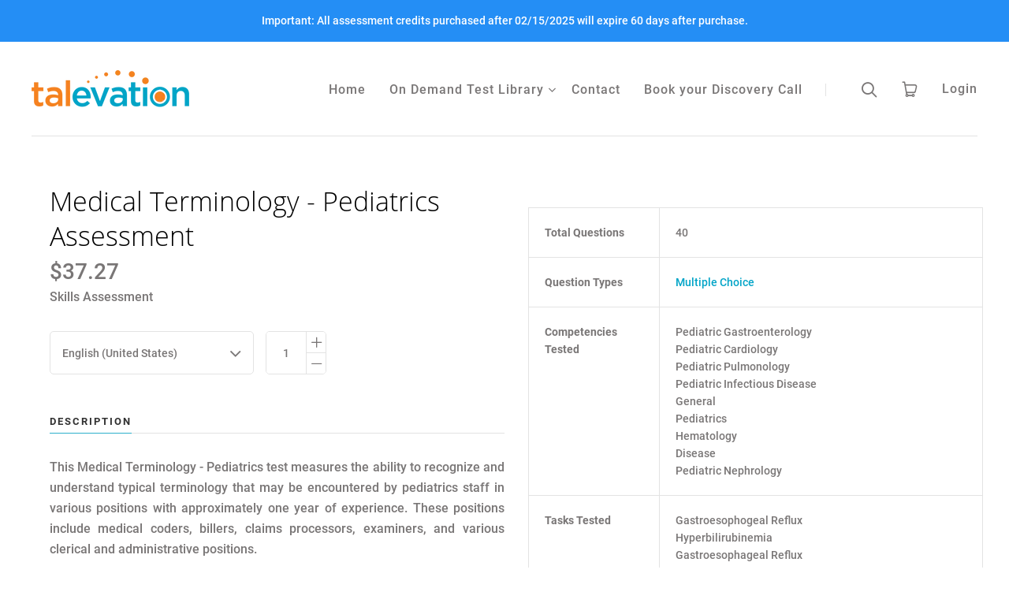

--- FILE ---
content_type: text/html; charset=utf-8
request_url: https://tap.talevation.com/products/medical-terminology-pediatrics
body_size: 20483
content:
<!doctype html>
<html class="no-js" lang="en">

<head>
  
  <!-- Google Tag Manager -->
<script>(function(w,d,s,l,i){w[l]=w[l]||[];w[l].push({'gtm.start':
new Date().getTime(),event:'gtm.js'});var f=d.getElementsByTagName(s)[0],
j=d.createElement(s),dl=l!='dataLayer'?'&l='+l:'';j.async=true;j.src=
'https://www.googletagmanager.com/gtm.js?id='+i+dl;f.parentNode.insertBefore(j,f);
})(window,document,'script','dataLayer','GTM-59C8GPW');</script>
<!-- End Google Tag Manager -->
  
  
  <script>document.documentElement.className=document.documentElement.className.replace(/\bno-js\b/,'js');</script>
  <meta charset="utf-8">
  <meta http-equiv="x-ua-compatible" content="ie=edge">

  

  
    <title>Medical Terminology - Pediatrics Assessment | Talevation</title>
  

  
    <meta name="description" content="This Medical Terminology - Pediatrics test measures the ability to recognize and understand typical terminology that may be encountered by pediatrics staff in various positions with approximately one year of experience. These positions include medical coders, billers, claims processors, examiners, and various clerical and administrative positions." />
  

  
  <link rel="shortcut icon" href="//tap.talevation.com/cdn/shop/files/avatar_32x32.png?v=1614753036" type="image/png">


  
    <link rel="canonical" href="https://ondemand.talevation.com/products/medical-terminology-pediatrics" />
  

  <meta name="viewport" content="width=device-width,initial-scale=1" />

  <script>window.performance && window.performance.mark && window.performance.mark('shopify.content_for_header.start');</script><meta name="google-site-verification" content="siuQgkAoWe7WbAlsLRp-N988Ael2uGqmvugkj5WsFbg">
<meta id="shopify-digital-wallet" name="shopify-digital-wallet" content="/2212462655/digital_wallets/dialog">
<meta name="shopify-checkout-api-token" content="04be54307df1f2ce397cc14efa7969b2">
<link rel="alternate" type="application/json+oembed" href="https://ondemand.talevation.com/products/medical-terminology-pediatrics.oembed">
<script async="async" src="/checkouts/internal/preloads.js?locale=en-US"></script>
<link rel="preconnect" href="https://shop.app" crossorigin="anonymous">
<script async="async" src="https://shop.app/checkouts/internal/preloads.js?locale=en-US&shop_id=2212462655" crossorigin="anonymous"></script>
<script id="apple-pay-shop-capabilities" type="application/json">{"shopId":2212462655,"countryCode":"US","currencyCode":"USD","merchantCapabilities":["supports3DS"],"merchantId":"gid:\/\/shopify\/Shop\/2212462655","merchantName":"Talevation","requiredBillingContactFields":["postalAddress","email"],"requiredShippingContactFields":["postalAddress","email"],"shippingType":"shipping","supportedNetworks":["visa","masterCard","amex","discover","elo","jcb"],"total":{"type":"pending","label":"Talevation","amount":"1.00"},"shopifyPaymentsEnabled":true,"supportsSubscriptions":true}</script>
<script id="shopify-features" type="application/json">{"accessToken":"04be54307df1f2ce397cc14efa7969b2","betas":["rich-media-storefront-analytics"],"domain":"tap.talevation.com","predictiveSearch":true,"shopId":2212462655,"locale":"en"}</script>
<script>var Shopify = Shopify || {};
Shopify.shop = "talevation.myshopify.com";
Shopify.locale = "en";
Shopify.currency = {"active":"USD","rate":"1.0"};
Shopify.country = "US";
Shopify.theme = {"name":"Launch","id":83563479103,"schema_name":"Launch","schema_version":"6.0.2","theme_store_id":null,"role":"main"};
Shopify.theme.handle = "null";
Shopify.theme.style = {"id":null,"handle":null};
Shopify.cdnHost = "tap.talevation.com/cdn";
Shopify.routes = Shopify.routes || {};
Shopify.routes.root = "/";</script>
<script type="module">!function(o){(o.Shopify=o.Shopify||{}).modules=!0}(window);</script>
<script>!function(o){function n(){var o=[];function n(){o.push(Array.prototype.slice.apply(arguments))}return n.q=o,n}var t=o.Shopify=o.Shopify||{};t.loadFeatures=n(),t.autoloadFeatures=n()}(window);</script>
<script>
  window.ShopifyPay = window.ShopifyPay || {};
  window.ShopifyPay.apiHost = "shop.app\/pay";
  window.ShopifyPay.redirectState = null;
</script>
<script id="shop-js-analytics" type="application/json">{"pageType":"product"}</script>
<script defer="defer" async type="module" src="//tap.talevation.com/cdn/shopifycloud/shop-js/modules/v2/client.init-shop-cart-sync_C5BV16lS.en.esm.js"></script>
<script defer="defer" async type="module" src="//tap.talevation.com/cdn/shopifycloud/shop-js/modules/v2/chunk.common_CygWptCX.esm.js"></script>
<script type="module">
  await import("//tap.talevation.com/cdn/shopifycloud/shop-js/modules/v2/client.init-shop-cart-sync_C5BV16lS.en.esm.js");
await import("//tap.talevation.com/cdn/shopifycloud/shop-js/modules/v2/chunk.common_CygWptCX.esm.js");

  window.Shopify.SignInWithShop?.initShopCartSync?.({"fedCMEnabled":true,"windoidEnabled":true});

</script>
<script>
  window.Shopify = window.Shopify || {};
  if (!window.Shopify.featureAssets) window.Shopify.featureAssets = {};
  window.Shopify.featureAssets['shop-js'] = {"shop-cart-sync":["modules/v2/client.shop-cart-sync_ZFArdW7E.en.esm.js","modules/v2/chunk.common_CygWptCX.esm.js"],"init-fed-cm":["modules/v2/client.init-fed-cm_CmiC4vf6.en.esm.js","modules/v2/chunk.common_CygWptCX.esm.js"],"shop-button":["modules/v2/client.shop-button_tlx5R9nI.en.esm.js","modules/v2/chunk.common_CygWptCX.esm.js"],"shop-cash-offers":["modules/v2/client.shop-cash-offers_DOA2yAJr.en.esm.js","modules/v2/chunk.common_CygWptCX.esm.js","modules/v2/chunk.modal_D71HUcav.esm.js"],"init-windoid":["modules/v2/client.init-windoid_sURxWdc1.en.esm.js","modules/v2/chunk.common_CygWptCX.esm.js"],"shop-toast-manager":["modules/v2/client.shop-toast-manager_ClPi3nE9.en.esm.js","modules/v2/chunk.common_CygWptCX.esm.js"],"init-shop-email-lookup-coordinator":["modules/v2/client.init-shop-email-lookup-coordinator_B8hsDcYM.en.esm.js","modules/v2/chunk.common_CygWptCX.esm.js"],"init-shop-cart-sync":["modules/v2/client.init-shop-cart-sync_C5BV16lS.en.esm.js","modules/v2/chunk.common_CygWptCX.esm.js"],"avatar":["modules/v2/client.avatar_BTnouDA3.en.esm.js"],"pay-button":["modules/v2/client.pay-button_FdsNuTd3.en.esm.js","modules/v2/chunk.common_CygWptCX.esm.js"],"init-customer-accounts":["modules/v2/client.init-customer-accounts_DxDtT_ad.en.esm.js","modules/v2/client.shop-login-button_C5VAVYt1.en.esm.js","modules/v2/chunk.common_CygWptCX.esm.js","modules/v2/chunk.modal_D71HUcav.esm.js"],"init-shop-for-new-customer-accounts":["modules/v2/client.init-shop-for-new-customer-accounts_ChsxoAhi.en.esm.js","modules/v2/client.shop-login-button_C5VAVYt1.en.esm.js","modules/v2/chunk.common_CygWptCX.esm.js","modules/v2/chunk.modal_D71HUcav.esm.js"],"shop-login-button":["modules/v2/client.shop-login-button_C5VAVYt1.en.esm.js","modules/v2/chunk.common_CygWptCX.esm.js","modules/v2/chunk.modal_D71HUcav.esm.js"],"init-customer-accounts-sign-up":["modules/v2/client.init-customer-accounts-sign-up_CPSyQ0Tj.en.esm.js","modules/v2/client.shop-login-button_C5VAVYt1.en.esm.js","modules/v2/chunk.common_CygWptCX.esm.js","modules/v2/chunk.modal_D71HUcav.esm.js"],"shop-follow-button":["modules/v2/client.shop-follow-button_Cva4Ekp9.en.esm.js","modules/v2/chunk.common_CygWptCX.esm.js","modules/v2/chunk.modal_D71HUcav.esm.js"],"checkout-modal":["modules/v2/client.checkout-modal_BPM8l0SH.en.esm.js","modules/v2/chunk.common_CygWptCX.esm.js","modules/v2/chunk.modal_D71HUcav.esm.js"],"lead-capture":["modules/v2/client.lead-capture_Bi8yE_yS.en.esm.js","modules/v2/chunk.common_CygWptCX.esm.js","modules/v2/chunk.modal_D71HUcav.esm.js"],"shop-login":["modules/v2/client.shop-login_D6lNrXab.en.esm.js","modules/v2/chunk.common_CygWptCX.esm.js","modules/v2/chunk.modal_D71HUcav.esm.js"],"payment-terms":["modules/v2/client.payment-terms_CZxnsJam.en.esm.js","modules/v2/chunk.common_CygWptCX.esm.js","modules/v2/chunk.modal_D71HUcav.esm.js"]};
</script>
<script>(function() {
  var isLoaded = false;
  function asyncLoad() {
    if (isLoaded) return;
    isLoaded = true;
    var urls = ["https:\/\/cloudsearch-1f874.kxcdn.com\/shopify.js?srp=\/a\/search\u0026shop=talevation.myshopify.com","https:\/\/api-na1.hubapi.com\/scriptloader\/v1\/40004494.js?shop=talevation.myshopify.com"];
    for (var i = 0; i < urls.length; i++) {
      var s = document.createElement('script');
      s.type = 'text/javascript';
      s.async = true;
      s.src = urls[i];
      var x = document.getElementsByTagName('script')[0];
      x.parentNode.insertBefore(s, x);
    }
  };
  if(window.attachEvent) {
    window.attachEvent('onload', asyncLoad);
  } else {
    window.addEventListener('load', asyncLoad, false);
  }
})();</script>
<script id="__st">var __st={"a":2212462655,"offset":-18000,"reqid":"4593d30f-0baf-402b-8284-4f821c619a57-1768637036","pageurl":"tap.talevation.com\/products\/medical-terminology-pediatrics","u":"2a584701d2e3","p":"product","rtyp":"product","rid":6578985074751};</script>
<script>window.ShopifyPaypalV4VisibilityTracking = true;</script>
<script id="captcha-bootstrap">!function(){'use strict';const t='contact',e='account',n='new_comment',o=[[t,t],['blogs',n],['comments',n],[t,'customer']],c=[[e,'customer_login'],[e,'guest_login'],[e,'recover_customer_password'],[e,'create_customer']],r=t=>t.map((([t,e])=>`form[action*='/${t}']:not([data-nocaptcha='true']) input[name='form_type'][value='${e}']`)).join(','),a=t=>()=>t?[...document.querySelectorAll(t)].map((t=>t.form)):[];function s(){const t=[...o],e=r(t);return a(e)}const i='password',u='form_key',d=['recaptcha-v3-token','g-recaptcha-response','h-captcha-response',i],f=()=>{try{return window.sessionStorage}catch{return}},m='__shopify_v',_=t=>t.elements[u];function p(t,e,n=!1){try{const o=window.sessionStorage,c=JSON.parse(o.getItem(e)),{data:r}=function(t){const{data:e,action:n}=t;return t[m]||n?{data:e,action:n}:{data:t,action:n}}(c);for(const[e,n]of Object.entries(r))t.elements[e]&&(t.elements[e].value=n);n&&o.removeItem(e)}catch(o){console.error('form repopulation failed',{error:o})}}const l='form_type',E='cptcha';function T(t){t.dataset[E]=!0}const w=window,h=w.document,L='Shopify',v='ce_forms',y='captcha';let A=!1;((t,e)=>{const n=(g='f06e6c50-85a8-45c8-87d0-21a2b65856fe',I='https://cdn.shopify.com/shopifycloud/storefront-forms-hcaptcha/ce_storefront_forms_captcha_hcaptcha.v1.5.2.iife.js',D={infoText:'Protected by hCaptcha',privacyText:'Privacy',termsText:'Terms'},(t,e,n)=>{const o=w[L][v],c=o.bindForm;if(c)return c(t,g,e,D).then(n);var r;o.q.push([[t,g,e,D],n]),r=I,A||(h.body.append(Object.assign(h.createElement('script'),{id:'captcha-provider',async:!0,src:r})),A=!0)});var g,I,D;w[L]=w[L]||{},w[L][v]=w[L][v]||{},w[L][v].q=[],w[L][y]=w[L][y]||{},w[L][y].protect=function(t,e){n(t,void 0,e),T(t)},Object.freeze(w[L][y]),function(t,e,n,w,h,L){const[v,y,A,g]=function(t,e,n){const i=e?o:[],u=t?c:[],d=[...i,...u],f=r(d),m=r(i),_=r(d.filter((([t,e])=>n.includes(e))));return[a(f),a(m),a(_),s()]}(w,h,L),I=t=>{const e=t.target;return e instanceof HTMLFormElement?e:e&&e.form},D=t=>v().includes(t);t.addEventListener('submit',(t=>{const e=I(t);if(!e)return;const n=D(e)&&!e.dataset.hcaptchaBound&&!e.dataset.recaptchaBound,o=_(e),c=g().includes(e)&&(!o||!o.value);(n||c)&&t.preventDefault(),c&&!n&&(function(t){try{if(!f())return;!function(t){const e=f();if(!e)return;const n=_(t);if(!n)return;const o=n.value;o&&e.removeItem(o)}(t);const e=Array.from(Array(32),(()=>Math.random().toString(36)[2])).join('');!function(t,e){_(t)||t.append(Object.assign(document.createElement('input'),{type:'hidden',name:u})),t.elements[u].value=e}(t,e),function(t,e){const n=f();if(!n)return;const o=[...t.querySelectorAll(`input[type='${i}']`)].map((({name:t})=>t)),c=[...d,...o],r={};for(const[a,s]of new FormData(t).entries())c.includes(a)||(r[a]=s);n.setItem(e,JSON.stringify({[m]:1,action:t.action,data:r}))}(t,e)}catch(e){console.error('failed to persist form',e)}}(e),e.submit())}));const S=(t,e)=>{t&&!t.dataset[E]&&(n(t,e.some((e=>e===t))),T(t))};for(const o of['focusin','change'])t.addEventListener(o,(t=>{const e=I(t);D(e)&&S(e,y())}));const B=e.get('form_key'),M=e.get(l),P=B&&M;t.addEventListener('DOMContentLoaded',(()=>{const t=y();if(P)for(const e of t)e.elements[l].value===M&&p(e,B);[...new Set([...A(),...v().filter((t=>'true'===t.dataset.shopifyCaptcha))])].forEach((e=>S(e,t)))}))}(h,new URLSearchParams(w.location.search),n,t,e,['guest_login'])})(!0,!0)}();</script>
<script integrity="sha256-4kQ18oKyAcykRKYeNunJcIwy7WH5gtpwJnB7kiuLZ1E=" data-source-attribution="shopify.loadfeatures" defer="defer" src="//tap.talevation.com/cdn/shopifycloud/storefront/assets/storefront/load_feature-a0a9edcb.js" crossorigin="anonymous"></script>
<script crossorigin="anonymous" defer="defer" src="//tap.talevation.com/cdn/shopifycloud/storefront/assets/shopify_pay/storefront-65b4c6d7.js?v=20250812"></script>
<script data-source-attribution="shopify.dynamic_checkout.dynamic.init">var Shopify=Shopify||{};Shopify.PaymentButton=Shopify.PaymentButton||{isStorefrontPortableWallets:!0,init:function(){window.Shopify.PaymentButton.init=function(){};var t=document.createElement("script");t.src="https://tap.talevation.com/cdn/shopifycloud/portable-wallets/latest/portable-wallets.en.js",t.type="module",document.head.appendChild(t)}};
</script>
<script data-source-attribution="shopify.dynamic_checkout.buyer_consent">
  function portableWalletsHideBuyerConsent(e){var t=document.getElementById("shopify-buyer-consent"),n=document.getElementById("shopify-subscription-policy-button");t&&n&&(t.classList.add("hidden"),t.setAttribute("aria-hidden","true"),n.removeEventListener("click",e))}function portableWalletsShowBuyerConsent(e){var t=document.getElementById("shopify-buyer-consent"),n=document.getElementById("shopify-subscription-policy-button");t&&n&&(t.classList.remove("hidden"),t.removeAttribute("aria-hidden"),n.addEventListener("click",e))}window.Shopify?.PaymentButton&&(window.Shopify.PaymentButton.hideBuyerConsent=portableWalletsHideBuyerConsent,window.Shopify.PaymentButton.showBuyerConsent=portableWalletsShowBuyerConsent);
</script>
<script data-source-attribution="shopify.dynamic_checkout.cart.bootstrap">document.addEventListener("DOMContentLoaded",(function(){function t(){return document.querySelector("shopify-accelerated-checkout-cart, shopify-accelerated-checkout")}if(t())Shopify.PaymentButton.init();else{new MutationObserver((function(e,n){t()&&(Shopify.PaymentButton.init(),n.disconnect())})).observe(document.body,{childList:!0,subtree:!0})}}));
</script>
<link id="shopify-accelerated-checkout-styles" rel="stylesheet" media="screen" href="https://tap.talevation.com/cdn/shopifycloud/portable-wallets/latest/accelerated-checkout-backwards-compat.css" crossorigin="anonymous">
<style id="shopify-accelerated-checkout-cart">
        #shopify-buyer-consent {
  margin-top: 1em;
  display: inline-block;
  width: 100%;
}

#shopify-buyer-consent.hidden {
  display: none;
}

#shopify-subscription-policy-button {
  background: none;
  border: none;
  padding: 0;
  text-decoration: underline;
  font-size: inherit;
  cursor: pointer;
}

#shopify-subscription-policy-button::before {
  box-shadow: none;
}

      </style>

<script>window.performance && window.performance.mark && window.performance.mark('shopify.content_for_header.end');</script>

  
  















<meta property="og:site_name" content="Talevation">
<meta property="og:url" content="https://ondemand.talevation.com/products/medical-terminology-pediatrics">
<meta property="og:title" content="Medical Terminology - Pediatrics Assessment">
<meta property="og:type" content="website">
<meta property="og:description" content="This Medical Terminology - Pediatrics test measures the ability to recognize and understand typical terminology that may be encountered by pediatrics staff in various positions with approximately one year of experience. These positions include medical coders, billers, claims processors, examiners, and various clerical and administrative positions.">













  <meta name="twitter:site" content="@talevation_info">








<meta name="twitter:title" content="Medical Terminology - Pediatrics Assessment">
<meta name="twitter:description" content="This Medical Terminology - Pediatrics test measures the ability to recognize and understand typical terminology that may be encountered by pediatrics staff in various positions with approximately one year of experience. These positions include medical coders, billers, claims processors, examiners, and various clerical and administrative positions.">





  <link rel="preconnect" href="//cdn.shopify.com">
<link rel="preconnect" href="//code.ionicframework.com">
<link rel="preconnect" href="//fonts.googleapis.com">

<!-- Theme CSS -->
<link href="//tap.talevation.com/cdn/shop/t/6/assets/theme.scss.css?v=73896023019732550031627240466" rel="stylesheet" type="text/css" media="all" />

<!-- Store object -->




  <script type="text/javascript">    Theme = {};    Theme.version = "6.0.2";    Theme.currency = 'USD';    shopCurrency = 'USD'; /* used by shipping calculator */    Theme.moneyFormat = "${{amount}}";    Theme.moneyFormatCurrency = "${{amount}} USD";    Theme.enableCurrencyConverter = false;  </script>


  
  <!-- Calendly badge widget begin -->
  <!--
<link href=https://assets.calendly.com/assets/external/widget.css rel="stylesheet">
<script src=https://assets.calendly.com/assets/external/widget.js type="text/javascript" async></script>
<script type="text/javascript">window.onload = function() { Calendly.initBadgeWidget({ url: 'https://calendly.com/talevation-kimberley/talentcentral-30mindemo', text: 'Schedule a demo', color: '#0069ff', textColor: '#ffffff', branding: true }); }</script>
-->
<!-- Calendly badge widget end -->

  <!-- Google Tag Manager -->
<!-- End Google Tag Manager -->

<!-- Global site tag (gtag.js) - Google Analytics -->

<!-- Global site tag (gtag.js) - Google Analytics end -->
  
  <script>

if(!window.jQuery){
	var jqueryScript = document.createElement('script');
	jqueryScript.setAttribute('src','https://ajax.googleapis.com/ajax/libs/jquery/3.6.0/jquery.min.js');
	document.head.appendChild(jqueryScript);
}

__DL__jQueryinterval = setInterval(function(){
	// wait for jQuery to load & run script after jQuery has loaded
	if(window.jQuery){
    	// search parameters
    	getURLParams = function(name, url){
        	if (!url) url = window.location.href;
        	name = name.replace(/[\[\]]/g, "\\$&");
        	var regex = new RegExp("[?&]" + name + "(=([^&#]*)|&|#|$)"),
        	results = regex.exec(url);
        	if (!results) return null;
        	if (!results[2]) return '';
        	return decodeURIComponent(results[2].replace(/\+/g, " "));
    	};
   	 
    	/**********************
    	* DYNAMIC DEPENDENCIES
    	***********************/
   	 
    	__DL__ = {
        	dynamicCart: true,  // if cart is dynamic (meaning no refresh on cart add) set to true
        	debug: false, // if true, console messages will be displayed
        	cart: null,
        	wishlist: null,
        	removeCart: null
    	};
   	 
    	customBindings = {
        	cartTriggers: [],
        	viewCart: [],
        	removeCartTrigger: [],
        	cartVisableSelector: [],
        	promoSubscriptionsSelectors: [],
        	promoSuccess: [],
        	ctaSelectors: [],
        	newsletterSelectors: [],
        	newsletterSuccess: [],
        	searchPage: [],
        	wishlistSelector: [],
        	removeWishlist: [],
        	wishlistPage: [],
        	searchTermQuery: [getURLParams('q')], // replace var with correct query
    	};
   	 
    	/* DO NOT EDIT */
    	defaultBindings = {
        	cartTriggers: ['form[action="/cart/add"] [type="submit"],.add-to-cart,.cart-btn'],
        	viewCart: ['form[action="/cart"],.my-cart,.trigger-cart,#mobileCart'],
        	removeCartTrigger: ['[href*="/cart/change"]'],
        	cartVisableSelector: ['.inlinecart.is-active,.inline-cart.is-active'],
        	promoSubscriptionsSelectors: [],
        	promoSuccess: [],
        	ctaSelectors: [],
        	newsletterSelectors: ['input.contact_email'],
        	newsletterSuccess: ['.success_message'],
        	searchPage: ['search'],
        	wishlistSelector: [],
        	removeWishlist: [],
        	wishlistPage: []
    	};
   	 
    	// stitch bindings
    	objectArray = customBindings;
    	outputObject = __DL__;
   	 
    	applyBindings = function(objectArray, outputObject){
        	for (var x in objectArray) {  
            	var key = x;
            	var objs = objectArray[x];
            	values = [];    
            	if(objs.length > 0){    
                	values.push(objs);
                	if(key in outputObject){         	 
                    	values.push(outputObject[key]);
                    	outputObject[key] = values.join(", ");
                	}else{   	 
                    	outputObject[key] = values.join(", ");
                	}   
            	}  
        	}
    	};
   	 
    	applyBindings(customBindings, __DL__);
    	applyBindings(defaultBindings, __DL__);
   	 
    	/**********************
    	* PREREQUISITE LIBRARIES
    	***********************/
   	 
    	clearInterval(__DL__jQueryinterval);
   	 
    	// jquery-cookies.js
    	if(typeof $.cookie!==undefined){
        	(function(a){if(typeof define==='function'&&define.amd){define(['jquery'],a)}else if(typeof exports==='object'){module.exports=a(require('jquery'))}else{a(jQuery)}}(function($){var g=/\+/g;function encode(s){return h.raw?s:encodeURIComponent(s)}function decode(s){return h.raw?s:decodeURIComponent(s)}function stringifyCookieValue(a){return encode(h.json?JSON.stringify(a):String(a))}function parseCookieValue(s){if(s.indexOf('"')===0){s=s.slice(1,-1).replace(/\\"/g,'"').replace(/\\\\/g,'\\')}try{s=decodeURIComponent(s.replace(g,' '));return h.json?JSON.parse(s):s}catch(e){}}function read(s,a){var b=h.raw?s:parseCookieValue(s);return $.isFunction(a)?a(b):b}var h=$.cookie=function(a,b,c){if(arguments.length>1&&!$.isFunction(b)){c=$.extend({},h.defaults,c);if(typeof c.expires==='number'){var d=c.expires,t=c.expires=new Date();t.setMilliseconds(t.getMilliseconds()+d*864e+5)}return(document.cookie=[encode(a),'=',stringifyCookieValue(b),c.expires?'; expires='+c.expires.toUTCString():'',c.path?'; path='+c.path:'',c.domain?'; domain='+c.domain:'',c.secure?'; secure':''].join(''))}var e=a?undefined:{},cookies=document.cookie?document.cookie.split('; '):[],i=0,l=cookies.length;for(;i<l;i++){var f=cookies[i].split('='),name=decode(f.shift()),cookie=f.join('=');if(a===name){e=read(cookie,b);break}if(!a&&(cookie=read(cookie))!==undefined){e[name]=cookie}}return e};h.defaults={};$.removeCookie=function(a,b){$.cookie(a,'',$.extend({},b,{expires:-1}));return!$.cookie(a)}}))}
   	 
    	/**********************
    	* Begin dataLayer Build
    	***********************/
   	 
    	window.dataLayer = window.dataLayer || [];  // init data layer if doesn't already exist

    	var template = "product";
   	 
    	/**
    	* Landing Page Cookie
    	* 1. Detect if user just landed on the site
    	* 2. Only fires if Page Title matches website */
   	 
    	$.cookie.raw = true;
    	if ($.cookie('landingPage') === undefined || $.cookie('landingPage').length === 0) {
        	var landingPage = true;
        	$.cookie('landingPage', unescape);
        	$.removeCookie('landingPage', {path: '/'});
        	$.cookie('landingPage', 'landed', {path: '/'});
    	} else {
        	var landingPage = false;
        	$.cookie('landingPage', unescape);
        	$.removeCookie('landingPage', {path: '/'});
        	$.cookie('landingPage', 'refresh', {path: '/'});
    	}
    	if (__DL__.debug) {
        	console.log('Landing Page: ' + landingPage);
    	}
   	 
    	/**
    	* Log State Cookie */
   	 
    	
    	var isLoggedIn = false;
    	
    	if (!isLoggedIn) {
        	$.cookie('logState', unescape);
        	$.removeCookie('logState', {path: '/'});
        	$.cookie('logState', 'loggedOut', {path: '/'});
    	} else {
        	if ($.cookie('logState') === 'loggedOut' || $.cookie('logState') === undefined) {
            	$.cookie('logState', unescape);
            	$.removeCookie('logState', {path: '/'});
            	$.cookie('logState', 'firstLog', {path: '/'});
        	} else if ($.cookie('logState') === 'firstLog') {
            	$.cookie('logState', unescape);
            	$.removeCookie('logState', {path: '/'});
            	$.cookie('logState', 'refresh', {path: '/'});
        	}
    	}
   	 
    	if ($.cookie('logState') === 'firstLog') {
        	var firstLog = true;
    	} else {
        	var firstLog = false;
    	}
   	 
    	/**********************
    	* DATALAYER SECTIONS
    	***********************/
   	 
    	/**
    	* DATALAYER: Landing Page
    	* Fires any time a user first lands on the site. */
   	 
    	if ($.cookie('landingPage') === 'landed') {
        	dataLayer.push({
            	'pageType': 'Landing',
            	'event': 'first_time_visitor'
        	});
    	}
   	 
    	/**
    	* DATALAYER: Log State
    	* 1. Determine if user is logged in or not.
    	* 2. Return User specific data. */
   	 
    	var logState = {
        	
        	'firstLog'  	: firstLog,
        	'customerEmail' : null,
        	'timestamp' 	: Date().replace(/\(.*?\)/g,''),  
        	
        	'customerType'   	: 'New',
        	'customerTypeNumber' :'1',
        	
        	'shippingInfo' : {
            	'fullName'  : null,
            	'firstName' : null,
            	'lastName'  : null,
            	'address1'  : null,
            	'address2'  : null,
            	'street'	: null,
            	'city'  	: null,
            	'province'  : null,
            	'zip'   	: null,
            	'country'   : null,
            	'phone' 	: null,
        	},
        	'billingInfo' : {
            	'fullName'  : null,
            	'firstName' : null,
            	'lastName'  : null,
            	'address1'  : null,
            	'address2'  : null,
            	'street'	: null,
            	'city'  	: null,
            	'province'  : null,
            	'zip'   	: null,
            	'country'   : null,
            	'phone' 	: null,
        	},
        	'checkoutEmail' : null,
        	'currency'  	: "USD",
        	'pageType'  	: 'Log State',
        	'event'     	: 'logState'
    	}
    	dataLayer.push(logState);
    	/**
    	* DATALAYER: Homepage */
   	 
    	if(document.location.pathname == "/"){
        	dataLayer.push({
            	'pageType' : 'Homepage',
            	'event'	: 'homepage',
            	logState
        	});
    	}
 	 
    	/**
    	* DATALAYER: 404 Pages
    	* Fire on 404 Pages */
 		 
    	/**
    	* DATALAYER: Blog Articles
    	* Fire on Blog Article Pages */
    	
   	 
    	/** DATALAYER: Product List Page (Collections, Category)
    	* Fire on all product listing pages. */
    	
       	 
    	/** DATALAYER: Product Page
    	* Fire on all Product View pages. */
    	  
        	var ecommerce = {
            	'items': [{
                	'item_id'    	: 6578985074751,  
                	'item_variant'	: 39293166092351,        	 
                	'item_name'  	: "Medical Terminology - Pediatrics Assessment",
                	'price'       	: "37.27",
                	'item_brand'  	: "SHL",
                	'item_category'   : "Skills Assessment",
                	'item_list_name'  : null,
                	'description' 	: "This Medical Terminology - Pediatrics test measures the ability to recognize and understand typical terminology that may be encountered by pediatrics staff in various positions with approximately one year of experience. These positions include medical coders, billers, claims processors, examiners, and various clerical and administrative positions.                 Total Questions40        Question TypesMultiple Choice        Competencies TestedPediatric GastroenterologyPediatric CardiologyPediatric PulmonologyPediatric Infectious DiseaseGeneralPediatricsHematologyDiseasePediatric Nephrology        Tasks TestedGastroesophogeal RefluxHyperbilirubinemiaGastroesophageal RefluxDefinition of PericardiumEvaluation of Cardiac Function and StructureCystic FibrosisDefinition of TachypneaRSVFoot RingwormContraindicationTotal Parenteral Nutrition (TPN)ApgarSyndactylyGram StainHypocalcemiaCyanosisHearing TestHyperkalemiaMyositisPFTsNewbornsDysmorphismHyponatremiaGrowth ChartsABGCBCLanugoIntraventricular HemorrhageHarrington RodsTSHDiabetes MellitusLeukemiaVesiculoureteral RefluxPolycythemiaAnemiaDuchenne's Muscular DystrophyChildhood ConditionHydronephrosisPeritoneal DialysisOliguria              ",
                	'imageURL'    	: 'https://tap.talevation.com/cdn/shopifycloud/storefront/assets/no-image-2048-a2addb12_grande.gif',
                	'productURL'  	: '/products/medical-terminology-pediatrics'
            	}]
        	};          	 
        	dataLayer.push({
            	'pageType' : 'Product',
            	'event'	: 'view_item',
       		  ecommerce
       		 });
        	$(__DL__.cartTriggers).click(function(){
   			 dataLayer.push({               	 
                	'event'	: 'add_to_cart',
                	ecommerce
          		 });             	 
        	});         	 
     	 
 	 
    	/** DATALAYER: Cart View
    	* Fire anytime a user views their cart (non-dynamic) */          	 
    	
           	 
    	/** DATALAYER: Checkout on Shopify Plus **/
    	if(Shopify.Checkout){
        	var ecommerce = {
            	'transaction_id': 'null',
            	'affiliation': "Talevation",
            	'value': "",
            	'tax': "",
            	'shipping': "",
            	'subtotal': "",
            	'currency': null,
            	
            	'email': null,
            	'items':[],
            	};
        	if(Shopify.Checkout.step){
            	if(Shopify.Checkout.step.length > 0){
                	if (Shopify.Checkout.step === 'contact_information'){
                    	dataLayer.push({
                        	'event'	:'begin_checkout',
                        	'pageType' :'Customer Information',
                        	'step': 1,
                   		 ecommerce
                    	});
                	}else if (Shopify.Checkout.step === 'shipping_method'){
                    	dataLayer.push({
                        	'event'	:'add_shipping_info',
                        	'pageType' :'Shipping Information',
                        	ecommerce
                    	});
                	}else if( Shopify.Checkout.step === "payment_method" ){
                    	dataLayer.push({
                        	'event'	:'add_payment_info',
                        	'pageType' :'Add Payment Info',
                   		 ecommerce
                    	});
                	}
            	}
                       	 
            	/** DATALAYER: Transaction */
            	if(Shopify.Checkout.page == "thank_you"){
                	dataLayer.push({
                	'pageType' :'Transaction',
                	'event'	:'purchase',
                	ecommerce
                	});
            	}          	 
        	}
    	}
         	 
    	/** DOM Ready **/    
    	$(document).ready(function() {
        	/** DATALAYER: Search Results */
        	var searchPage = new RegExp(__DL__.searchPage, "g");
        	if(document.location.pathname.match(searchPage)){
            	var ecommerce = {
                	items :[],
            	};
            	dataLayer.push({
                	'pageType'   : "Search",
                	'search_term' : __DL__.searchTermQuery,                                  	 
                	'event'  	: "search",
                	'item_list_name'  : null,
                	ecommerce
            	});    
        	}
       	 
        	/** DATALAYER: Remove From Cart **/
        	

        	/** Google Tag Manager **/

    	}); // document ready
	}
}, 500);
 
</script>


<meta property="og:image" content="https://cdn.shopify.com/s/files/1/0022/1246/2655/files/Talevation_web_c4a28cd4-f2d6-493e-982f-7aafc1e2ad80.png?height=628&pad_color=fff&v=1614779277&width=1200" />
<meta property="og:image:secure_url" content="https://cdn.shopify.com/s/files/1/0022/1246/2655/files/Talevation_web_c4a28cd4-f2d6-493e-982f-7aafc1e2ad80.png?height=628&pad_color=fff&v=1614779277&width=1200" />
<meta property="og:image:width" content="1200" />
<meta property="og:image:height" content="628" />
<link href="https://monorail-edge.shopifysvc.com" rel="dns-prefetch">
<script>(function(){if ("sendBeacon" in navigator && "performance" in window) {try {var session_token_from_headers = performance.getEntriesByType('navigation')[0].serverTiming.find(x => x.name == '_s').description;} catch {var session_token_from_headers = undefined;}var session_cookie_matches = document.cookie.match(/_shopify_s=([^;]*)/);var session_token_from_cookie = session_cookie_matches && session_cookie_matches.length === 2 ? session_cookie_matches[1] : "";var session_token = session_token_from_headers || session_token_from_cookie || "";function handle_abandonment_event(e) {var entries = performance.getEntries().filter(function(entry) {return /monorail-edge.shopifysvc.com/.test(entry.name);});if (!window.abandonment_tracked && entries.length === 0) {window.abandonment_tracked = true;var currentMs = Date.now();var navigation_start = performance.timing.navigationStart;var payload = {shop_id: 2212462655,url: window.location.href,navigation_start,duration: currentMs - navigation_start,session_token,page_type: "product"};window.navigator.sendBeacon("https://monorail-edge.shopifysvc.com/v1/produce", JSON.stringify({schema_id: "online_store_buyer_site_abandonment/1.1",payload: payload,metadata: {event_created_at_ms: currentMs,event_sent_at_ms: currentMs}}));}}window.addEventListener('pagehide', handle_abandonment_event);}}());</script>
<script id="web-pixels-manager-setup">(function e(e,d,r,n,o){if(void 0===o&&(o={}),!Boolean(null===(a=null===(i=window.Shopify)||void 0===i?void 0:i.analytics)||void 0===a?void 0:a.replayQueue)){var i,a;window.Shopify=window.Shopify||{};var t=window.Shopify;t.analytics=t.analytics||{};var s=t.analytics;s.replayQueue=[],s.publish=function(e,d,r){return s.replayQueue.push([e,d,r]),!0};try{self.performance.mark("wpm:start")}catch(e){}var l=function(){var e={modern:/Edge?\/(1{2}[4-9]|1[2-9]\d|[2-9]\d{2}|\d{4,})\.\d+(\.\d+|)|Firefox\/(1{2}[4-9]|1[2-9]\d|[2-9]\d{2}|\d{4,})\.\d+(\.\d+|)|Chrom(ium|e)\/(9{2}|\d{3,})\.\d+(\.\d+|)|(Maci|X1{2}).+ Version\/(15\.\d+|(1[6-9]|[2-9]\d|\d{3,})\.\d+)([,.]\d+|)( \(\w+\)|)( Mobile\/\w+|) Safari\/|Chrome.+OPR\/(9{2}|\d{3,})\.\d+\.\d+|(CPU[ +]OS|iPhone[ +]OS|CPU[ +]iPhone|CPU IPhone OS|CPU iPad OS)[ +]+(15[._]\d+|(1[6-9]|[2-9]\d|\d{3,})[._]\d+)([._]\d+|)|Android:?[ /-](13[3-9]|1[4-9]\d|[2-9]\d{2}|\d{4,})(\.\d+|)(\.\d+|)|Android.+Firefox\/(13[5-9]|1[4-9]\d|[2-9]\d{2}|\d{4,})\.\d+(\.\d+|)|Android.+Chrom(ium|e)\/(13[3-9]|1[4-9]\d|[2-9]\d{2}|\d{4,})\.\d+(\.\d+|)|SamsungBrowser\/([2-9]\d|\d{3,})\.\d+/,legacy:/Edge?\/(1[6-9]|[2-9]\d|\d{3,})\.\d+(\.\d+|)|Firefox\/(5[4-9]|[6-9]\d|\d{3,})\.\d+(\.\d+|)|Chrom(ium|e)\/(5[1-9]|[6-9]\d|\d{3,})\.\d+(\.\d+|)([\d.]+$|.*Safari\/(?![\d.]+ Edge\/[\d.]+$))|(Maci|X1{2}).+ Version\/(10\.\d+|(1[1-9]|[2-9]\d|\d{3,})\.\d+)([,.]\d+|)( \(\w+\)|)( Mobile\/\w+|) Safari\/|Chrome.+OPR\/(3[89]|[4-9]\d|\d{3,})\.\d+\.\d+|(CPU[ +]OS|iPhone[ +]OS|CPU[ +]iPhone|CPU IPhone OS|CPU iPad OS)[ +]+(10[._]\d+|(1[1-9]|[2-9]\d|\d{3,})[._]\d+)([._]\d+|)|Android:?[ /-](13[3-9]|1[4-9]\d|[2-9]\d{2}|\d{4,})(\.\d+|)(\.\d+|)|Mobile Safari.+OPR\/([89]\d|\d{3,})\.\d+\.\d+|Android.+Firefox\/(13[5-9]|1[4-9]\d|[2-9]\d{2}|\d{4,})\.\d+(\.\d+|)|Android.+Chrom(ium|e)\/(13[3-9]|1[4-9]\d|[2-9]\d{2}|\d{4,})\.\d+(\.\d+|)|Android.+(UC? ?Browser|UCWEB|U3)[ /]?(15\.([5-9]|\d{2,})|(1[6-9]|[2-9]\d|\d{3,})\.\d+)\.\d+|SamsungBrowser\/(5\.\d+|([6-9]|\d{2,})\.\d+)|Android.+MQ{2}Browser\/(14(\.(9|\d{2,})|)|(1[5-9]|[2-9]\d|\d{3,})(\.\d+|))(\.\d+|)|K[Aa][Ii]OS\/(3\.\d+|([4-9]|\d{2,})\.\d+)(\.\d+|)/},d=e.modern,r=e.legacy,n=navigator.userAgent;return n.match(d)?"modern":n.match(r)?"legacy":"unknown"}(),u="modern"===l?"modern":"legacy",c=(null!=n?n:{modern:"",legacy:""})[u],f=function(e){return[e.baseUrl,"/wpm","/b",e.hashVersion,"modern"===e.buildTarget?"m":"l",".js"].join("")}({baseUrl:d,hashVersion:r,buildTarget:u}),m=function(e){var d=e.version,r=e.bundleTarget,n=e.surface,o=e.pageUrl,i=e.monorailEndpoint;return{emit:function(e){var a=e.status,t=e.errorMsg,s=(new Date).getTime(),l=JSON.stringify({metadata:{event_sent_at_ms:s},events:[{schema_id:"web_pixels_manager_load/3.1",payload:{version:d,bundle_target:r,page_url:o,status:a,surface:n,error_msg:t},metadata:{event_created_at_ms:s}}]});if(!i)return console&&console.warn&&console.warn("[Web Pixels Manager] No Monorail endpoint provided, skipping logging."),!1;try{return self.navigator.sendBeacon.bind(self.navigator)(i,l)}catch(e){}var u=new XMLHttpRequest;try{return u.open("POST",i,!0),u.setRequestHeader("Content-Type","text/plain"),u.send(l),!0}catch(e){return console&&console.warn&&console.warn("[Web Pixels Manager] Got an unhandled error while logging to Monorail."),!1}}}}({version:r,bundleTarget:l,surface:e.surface,pageUrl:self.location.href,monorailEndpoint:e.monorailEndpoint});try{o.browserTarget=l,function(e){var d=e.src,r=e.async,n=void 0===r||r,o=e.onload,i=e.onerror,a=e.sri,t=e.scriptDataAttributes,s=void 0===t?{}:t,l=document.createElement("script"),u=document.querySelector("head"),c=document.querySelector("body");if(l.async=n,l.src=d,a&&(l.integrity=a,l.crossOrigin="anonymous"),s)for(var f in s)if(Object.prototype.hasOwnProperty.call(s,f))try{l.dataset[f]=s[f]}catch(e){}if(o&&l.addEventListener("load",o),i&&l.addEventListener("error",i),u)u.appendChild(l);else{if(!c)throw new Error("Did not find a head or body element to append the script");c.appendChild(l)}}({src:f,async:!0,onload:function(){if(!function(){var e,d;return Boolean(null===(d=null===(e=window.Shopify)||void 0===e?void 0:e.analytics)||void 0===d?void 0:d.initialized)}()){var d=window.webPixelsManager.init(e)||void 0;if(d){var r=window.Shopify.analytics;r.replayQueue.forEach((function(e){var r=e[0],n=e[1],o=e[2];d.publishCustomEvent(r,n,o)})),r.replayQueue=[],r.publish=d.publishCustomEvent,r.visitor=d.visitor,r.initialized=!0}}},onerror:function(){return m.emit({status:"failed",errorMsg:"".concat(f," has failed to load")})},sri:function(e){var d=/^sha384-[A-Za-z0-9+/=]+$/;return"string"==typeof e&&d.test(e)}(c)?c:"",scriptDataAttributes:o}),m.emit({status:"loading"})}catch(e){m.emit({status:"failed",errorMsg:(null==e?void 0:e.message)||"Unknown error"})}}})({shopId: 2212462655,storefrontBaseUrl: "https://ondemand.talevation.com",extensionsBaseUrl: "https://extensions.shopifycdn.com/cdn/shopifycloud/web-pixels-manager",monorailEndpoint: "https://monorail-edge.shopifysvc.com/unstable/produce_batch",surface: "storefront-renderer",enabledBetaFlags: ["2dca8a86"],webPixelsConfigList: [{"id":"916389951","configuration":"{\"accountID\":\"talevation\"}","eventPayloadVersion":"v1","runtimeContext":"STRICT","scriptVersion":"1d4c781273105676f6b02a329648437f","type":"APP","apiClientId":32196493313,"privacyPurposes":["ANALYTICS","MARKETING","SALE_OF_DATA"],"dataSharingAdjustments":{"protectedCustomerApprovalScopes":["read_customer_address","read_customer_email","read_customer_name","read_customer_personal_data","read_customer_phone"]}},{"id":"shopify-app-pixel","configuration":"{}","eventPayloadVersion":"v1","runtimeContext":"STRICT","scriptVersion":"0450","apiClientId":"shopify-pixel","type":"APP","privacyPurposes":["ANALYTICS","MARKETING"]},{"id":"shopify-custom-pixel","eventPayloadVersion":"v1","runtimeContext":"LAX","scriptVersion":"0450","apiClientId":"shopify-pixel","type":"CUSTOM","privacyPurposes":["ANALYTICS","MARKETING"]}],isMerchantRequest: false,initData: {"shop":{"name":"Talevation","paymentSettings":{"currencyCode":"USD"},"myshopifyDomain":"talevation.myshopify.com","countryCode":"US","storefrontUrl":"https:\/\/ondemand.talevation.com"},"customer":null,"cart":null,"checkout":null,"productVariants":[{"price":{"amount":37.27,"currencyCode":"USD"},"product":{"title":"Medical Terminology - Pediatrics Assessment","vendor":"SHL","id":"6578985074751","untranslatedTitle":"Medical Terminology - Pediatrics Assessment","url":"\/products\/medical-terminology-pediatrics","type":"Skills Assessment"},"id":"39293166092351","image":null,"sku":"Medical Terminology - Pediatrics-EN_US","title":"English (United States)","untranslatedTitle":"English (United States)"}],"purchasingCompany":null},},"https://tap.talevation.com/cdn","fcfee988w5aeb613cpc8e4bc33m6693e112",{"modern":"","legacy":""},{"shopId":"2212462655","storefrontBaseUrl":"https:\/\/ondemand.talevation.com","extensionBaseUrl":"https:\/\/extensions.shopifycdn.com\/cdn\/shopifycloud\/web-pixels-manager","surface":"storefront-renderer","enabledBetaFlags":"[\"2dca8a86\"]","isMerchantRequest":"false","hashVersion":"fcfee988w5aeb613cpc8e4bc33m6693e112","publish":"custom","events":"[[\"page_viewed\",{}],[\"product_viewed\",{\"productVariant\":{\"price\":{\"amount\":37.27,\"currencyCode\":\"USD\"},\"product\":{\"title\":\"Medical Terminology - Pediatrics Assessment\",\"vendor\":\"SHL\",\"id\":\"6578985074751\",\"untranslatedTitle\":\"Medical Terminology - Pediatrics Assessment\",\"url\":\"\/products\/medical-terminology-pediatrics\",\"type\":\"Skills Assessment\"},\"id\":\"39293166092351\",\"image\":null,\"sku\":\"Medical Terminology - Pediatrics-EN_US\",\"title\":\"English (United States)\",\"untranslatedTitle\":\"English (United States)\"}}]]"});</script><script>
  window.ShopifyAnalytics = window.ShopifyAnalytics || {};
  window.ShopifyAnalytics.meta = window.ShopifyAnalytics.meta || {};
  window.ShopifyAnalytics.meta.currency = 'USD';
  var meta = {"product":{"id":6578985074751,"gid":"gid:\/\/shopify\/Product\/6578985074751","vendor":"SHL","type":"Skills Assessment","handle":"medical-terminology-pediatrics","variants":[{"id":39293166092351,"price":3727,"name":"Medical Terminology - Pediatrics Assessment - English (United States)","public_title":"English (United States)","sku":"Medical Terminology - Pediatrics-EN_US"}],"remote":false},"page":{"pageType":"product","resourceType":"product","resourceId":6578985074751,"requestId":"4593d30f-0baf-402b-8284-4f821c619a57-1768637036"}};
  for (var attr in meta) {
    window.ShopifyAnalytics.meta[attr] = meta[attr];
  }
</script>
<script class="analytics">
  (function () {
    var customDocumentWrite = function(content) {
      var jquery = null;

      if (window.jQuery) {
        jquery = window.jQuery;
      } else if (window.Checkout && window.Checkout.$) {
        jquery = window.Checkout.$;
      }

      if (jquery) {
        jquery('body').append(content);
      }
    };

    var hasLoggedConversion = function(token) {
      if (token) {
        return document.cookie.indexOf('loggedConversion=' + token) !== -1;
      }
      return false;
    }

    var setCookieIfConversion = function(token) {
      if (token) {
        var twoMonthsFromNow = new Date(Date.now());
        twoMonthsFromNow.setMonth(twoMonthsFromNow.getMonth() + 2);

        document.cookie = 'loggedConversion=' + token + '; expires=' + twoMonthsFromNow;
      }
    }

    var trekkie = window.ShopifyAnalytics.lib = window.trekkie = window.trekkie || [];
    if (trekkie.integrations) {
      return;
    }
    trekkie.methods = [
      'identify',
      'page',
      'ready',
      'track',
      'trackForm',
      'trackLink'
    ];
    trekkie.factory = function(method) {
      return function() {
        var args = Array.prototype.slice.call(arguments);
        args.unshift(method);
        trekkie.push(args);
        return trekkie;
      };
    };
    for (var i = 0; i < trekkie.methods.length; i++) {
      var key = trekkie.methods[i];
      trekkie[key] = trekkie.factory(key);
    }
    trekkie.load = function(config) {
      trekkie.config = config || {};
      trekkie.config.initialDocumentCookie = document.cookie;
      var first = document.getElementsByTagName('script')[0];
      var script = document.createElement('script');
      script.type = 'text/javascript';
      script.onerror = function(e) {
        var scriptFallback = document.createElement('script');
        scriptFallback.type = 'text/javascript';
        scriptFallback.onerror = function(error) {
                var Monorail = {
      produce: function produce(monorailDomain, schemaId, payload) {
        var currentMs = new Date().getTime();
        var event = {
          schema_id: schemaId,
          payload: payload,
          metadata: {
            event_created_at_ms: currentMs,
            event_sent_at_ms: currentMs
          }
        };
        return Monorail.sendRequest("https://" + monorailDomain + "/v1/produce", JSON.stringify(event));
      },
      sendRequest: function sendRequest(endpointUrl, payload) {
        // Try the sendBeacon API
        if (window && window.navigator && typeof window.navigator.sendBeacon === 'function' && typeof window.Blob === 'function' && !Monorail.isIos12()) {
          var blobData = new window.Blob([payload], {
            type: 'text/plain'
          });

          if (window.navigator.sendBeacon(endpointUrl, blobData)) {
            return true;
          } // sendBeacon was not successful

        } // XHR beacon

        var xhr = new XMLHttpRequest();

        try {
          xhr.open('POST', endpointUrl);
          xhr.setRequestHeader('Content-Type', 'text/plain');
          xhr.send(payload);
        } catch (e) {
          console.log(e);
        }

        return false;
      },
      isIos12: function isIos12() {
        return window.navigator.userAgent.lastIndexOf('iPhone; CPU iPhone OS 12_') !== -1 || window.navigator.userAgent.lastIndexOf('iPad; CPU OS 12_') !== -1;
      }
    };
    Monorail.produce('monorail-edge.shopifysvc.com',
      'trekkie_storefront_load_errors/1.1',
      {shop_id: 2212462655,
      theme_id: 83563479103,
      app_name: "storefront",
      context_url: window.location.href,
      source_url: "//tap.talevation.com/cdn/s/trekkie.storefront.cd680fe47e6c39ca5d5df5f0a32d569bc48c0f27.min.js"});

        };
        scriptFallback.async = true;
        scriptFallback.src = '//tap.talevation.com/cdn/s/trekkie.storefront.cd680fe47e6c39ca5d5df5f0a32d569bc48c0f27.min.js';
        first.parentNode.insertBefore(scriptFallback, first);
      };
      script.async = true;
      script.src = '//tap.talevation.com/cdn/s/trekkie.storefront.cd680fe47e6c39ca5d5df5f0a32d569bc48c0f27.min.js';
      first.parentNode.insertBefore(script, first);
    };
    trekkie.load(
      {"Trekkie":{"appName":"storefront","development":false,"defaultAttributes":{"shopId":2212462655,"isMerchantRequest":null,"themeId":83563479103,"themeCityHash":"12241364466367771489","contentLanguage":"en","currency":"USD","eventMetadataId":"62350e45-7e7d-4337-b206-65b0116cc242"},"isServerSideCookieWritingEnabled":true,"monorailRegion":"shop_domain","enabledBetaFlags":["65f19447"]},"Session Attribution":{},"S2S":{"facebookCapiEnabled":false,"source":"trekkie-storefront-renderer","apiClientId":580111}}
    );

    var loaded = false;
    trekkie.ready(function() {
      if (loaded) return;
      loaded = true;

      window.ShopifyAnalytics.lib = window.trekkie;

      var originalDocumentWrite = document.write;
      document.write = customDocumentWrite;
      try { window.ShopifyAnalytics.merchantGoogleAnalytics.call(this); } catch(error) {};
      document.write = originalDocumentWrite;

      window.ShopifyAnalytics.lib.page(null,{"pageType":"product","resourceType":"product","resourceId":6578985074751,"requestId":"4593d30f-0baf-402b-8284-4f821c619a57-1768637036","shopifyEmitted":true});

      var match = window.location.pathname.match(/checkouts\/(.+)\/(thank_you|post_purchase)/)
      var token = match? match[1]: undefined;
      if (!hasLoggedConversion(token)) {
        setCookieIfConversion(token);
        window.ShopifyAnalytics.lib.track("Viewed Product",{"currency":"USD","variantId":39293166092351,"productId":6578985074751,"productGid":"gid:\/\/shopify\/Product\/6578985074751","name":"Medical Terminology - Pediatrics Assessment - English (United States)","price":"37.27","sku":"Medical Terminology - Pediatrics-EN_US","brand":"SHL","variant":"English (United States)","category":"Skills Assessment","nonInteraction":true,"remote":false},undefined,undefined,{"shopifyEmitted":true});
      window.ShopifyAnalytics.lib.track("monorail:\/\/trekkie_storefront_viewed_product\/1.1",{"currency":"USD","variantId":39293166092351,"productId":6578985074751,"productGid":"gid:\/\/shopify\/Product\/6578985074751","name":"Medical Terminology - Pediatrics Assessment - English (United States)","price":"37.27","sku":"Medical Terminology - Pediatrics-EN_US","brand":"SHL","variant":"English (United States)","category":"Skills Assessment","nonInteraction":true,"remote":false,"referer":"https:\/\/tap.talevation.com\/products\/medical-terminology-pediatrics"});
      }
    });


        var eventsListenerScript = document.createElement('script');
        eventsListenerScript.async = true;
        eventsListenerScript.src = "//tap.talevation.com/cdn/shopifycloud/storefront/assets/shop_events_listener-3da45d37.js";
        document.getElementsByTagName('head')[0].appendChild(eventsListenerScript);

})();</script>
<script
  defer
  src="https://tap.talevation.com/cdn/shopifycloud/perf-kit/shopify-perf-kit-3.0.4.min.js"
  data-application="storefront-renderer"
  data-shop-id="2212462655"
  data-render-region="gcp-us-central1"
  data-page-type="product"
  data-theme-instance-id="83563479103"
  data-theme-name="Launch"
  data-theme-version="6.0.2"
  data-monorail-region="shop_domain"
  data-resource-timing-sampling-rate="10"
  data-shs="true"
  data-shs-beacon="true"
  data-shs-export-with-fetch="true"
  data-shs-logs-sample-rate="1"
  data-shs-beacon-endpoint="https://tap.talevation.com/api/collect"
></script>
</head>




  




  

<body class="template-product">
  <!-- Google Tag Manager (noscript) -->
<noscript><iframe src="https://www.googletagmanager.com/ns.html?id=GTM-59C8GPW"
height="0" width="0" style="display:none;visibility:hidden"></iframe></noscript>
<!-- End Google Tag Manager (noscript) -->

  <div id="shopify-section-pxs-announcement-bar" class="shopify-section"><script
  type="application/json"
  data-section-type="pxs-announcement-bar"
  data-section-id="pxs-announcement-bar"
></script>













<a
  class="pxs-announcement-bar"
  style="
    color: #ffffff;
    background-color: #248ef5
  "
  
>
  
    <span class="pxs-announcement-bar-text-mobile">
      Important: All assessment credits purchased after 02/15/2025 will expire 60 days after purchase.
    </span>
  

  
    <span class="pxs-announcement-bar-text-desktop">
      Important: All assessment credits purchased after 02/15/2025 will expire 60 days after purchase.
    </span>
  
</a>



</div>

  <div id="shopify-section-static-header" class="shopify-section"><script
  type="application/json"
  data-section-id="static-header"
  data-section-type="static-header"
></script>



















<div
  class="header    sticky-header  "
  
    data-sticky-header
  
  data-main-header="header"
>
  <div class="main-header-wrapper">
    <div class="main-header" role="banner" data-header-content>
      <div
        class="
          branding
          
            alternate-logo-in-drawer
          
          
            has-logo
          
        "
      >
        <a class="branding-logo-link" href="https://talevation.com">
          
  

  

  <img
    
      src="//tap.talevation.com/cdn/shop/files/Talevation_web_c4a28cd4-f2d6-493e-982f-7aafc1e2ad80_200x48.png?v=1614779277"
    
    alt="Talevation"

    
      data-rimg
      srcset="//tap.talevation.com/cdn/shop/files/Talevation_web_c4a28cd4-f2d6-493e-982f-7aafc1e2ad80_200x48.png?v=1614779277 1x, //tap.talevation.com/cdn/shop/files/Talevation_web_c4a28cd4-f2d6-493e-982f-7aafc1e2ad80_400x96.png?v=1614779277 2x, //tap.talevation.com/cdn/shop/files/Talevation_web_c4a28cd4-f2d6-493e-982f-7aafc1e2ad80_600x144.png?v=1614779277 3x, //tap.talevation.com/cdn/shop/files/Talevation_web_c4a28cd4-f2d6-493e-982f-7aafc1e2ad80_794x191.png?v=1614779277 3.97x"
    

    class="branding-logo-image logo-regular"
    
    data-header-logo
  >




  
    

  

  <img
    
      src="//tap.talevation.com/cdn/shop/files/Talevation_web_b83da59b-3847-41a3-8438-f804981d2f3b_200x48.png?v=1614779277"
    
    alt="Talevation"

    
      data-rimg
      srcset="//tap.talevation.com/cdn/shop/files/Talevation_web_b83da59b-3847-41a3-8438-f804981d2f3b_200x48.png?v=1614779277 1x, //tap.talevation.com/cdn/shop/files/Talevation_web_b83da59b-3847-41a3-8438-f804981d2f3b_400x96.png?v=1614779277 2x, //tap.talevation.com/cdn/shop/files/Talevation_web_b83da59b-3847-41a3-8438-f804981d2f3b_600x144.png?v=1614779277 3x, //tap.talevation.com/cdn/shop/files/Talevation_web_b83da59b-3847-41a3-8438-f804981d2f3b_794x191.png?v=1614779277 3.97x"
    

    class="branding-logo-image logo-alternate"
    
    data-header-logo
  >




  


        </a>
      </div>
      
        <div class="header-search-wrapper">
          <form class="header-search-form" action="/search" method="get">
            <input class="header-search-input" name="q" type="text" placeholder="Search assessments and content" value="">
          </form>
        </div>
      
      <div class="header-tools">
        
          <nav class="navigation" id="header-navigation">
  <ul class="header-navigation-list clearfix">
    
      
      
      <li class="header-navigation-list-item primary-list-item ">
        <a
          class="header-navigation-link primary-link "
          href="https://talevation.com"
        >
          Home
        </a>
        
      </li>
    
      
      
      <li class="header-navigation-list-item primary-list-item has-dropdown">
        <a
          class="header-navigation-link primary-link "
          href="/collections/all"
        >
          On Demand Test Library
        </a>
        
<a
    class="icon icon-angle-down header-navigation-list-arrow"
    data-dropdown-toggle
    tabindex="0"
    aria-controls="header-navigation-menu-2"
    aria-haspopup="true"
    aria-expanded="false"
  >
    <span class="show-for-sr">
      Toggle Dropdown
    </span>
  </a><ul 
            class="header-navigation-list secondary-list clearfix"
            id="header-navigation-menu-2"
            data-is-dropdown
          >
            
              
              
              <li class="header-navigation-list-item secondary-list-item">
                <a class="header-navigation-link secondary-link" href="/collections/all">
                  All Assessments
                </a>

                
              </li>
            
              
              
              <li class="header-navigation-list-item secondary-list-item">
                <a class="header-navigation-link secondary-link" href="/collections/accounting-finance">
                  Accounting & Finance
                </a>

                
              </li>
            
              
              
              <li class="header-navigation-list-item secondary-list-item">
                <a class="header-navigation-link secondary-link" href="/collections/administrative">
                  Administrative
                </a>

                
              </li>
            
              
              
              <li class="header-navigation-list-item secondary-list-item">
                <a class="header-navigation-link secondary-link" href="/collections/customer-service">
                  Customer Service
                </a>

                
              </li>
            
              
              
              <li class="header-navigation-list-item secondary-list-item">
                <a class="header-navigation-link secondary-link" href="/collections/healthcare">
                  Healthcare
                </a>

                
              </li>
            
              
              
              <li class="header-navigation-list-item secondary-list-item">
                <a class="header-navigation-link secondary-link" href="/collections/human-resources">
                  Human Resources
                </a>

                
              </li>
            
              
              
              <li class="header-navigation-list-item secondary-list-item">
                <a class="header-navigation-link secondary-link" href="/collections/industrial-warehouse">
                  Industrial & Warehouse
                </a>

                
              </li>
            
              
              
              <li class="header-navigation-list-item secondary-list-item">
                <a class="header-navigation-link secondary-link" href="/collections/information-technology">
                  Information Technology
                </a>

                
              </li>
            
              
              
              <li class="header-navigation-list-item secondary-list-item">
                <a class="header-navigation-link secondary-link" href="/collections/legal">
                  Legal
                </a>

                
              </li>
            
              
              
              <li class="header-navigation-list-item secondary-list-item">
                <a class="header-navigation-link secondary-link" href="/collections/management">
                  Management & Leadership
                </a>

                
              </li>
            
              
              
              <li class="header-navigation-list-item secondary-list-item">
                <a class="header-navigation-link secondary-link" href="/collections/sales">
                  Sales
                </a>

                
              </li>
            
              
              
              <li class="header-navigation-list-item secondary-list-item">
                <a class="header-navigation-link secondary-link" href="/collections/microsoft-excel-assessments">
                  Microsoft Excel
                </a>

                
              </li>
            
          </ul>
        
      </li>
    
      
      
      <li class="header-navigation-list-item primary-list-item ">
        <a
          class="header-navigation-link primary-link "
          href="https://talevation.com/contact"
        >
          Contact
        </a>
        
      </li>
    
      
      
      <li class="header-navigation-list-item primary-list-item ">
        <a
          class="header-navigation-link primary-link "
          href="https://meetings.hubspot.com/talevation/talevation-team-discovery?__hstc=105004316.72bd62921834df65471e3f75e6a4922d.1691066008585.1706203515524.1707323465557.26&__hssc=105004316.2.1707323465557&__hsfp=3828489826"
        >
          Book your Discovery Call
        </a>
        
      </li>
    
  </ul>
</nav>

        
        <div class="header-actions">
          <div class="header-actions-list">
            <div class="header-actions-list-item header-currency-switcher currency-switcher coin-container"></div>
            
            
              <a class="header-actions-list-item header-search-toggle icon-search" href="#" data-search-toggle></a>
            
            
              <a class="header-actions-list-item icon-cart header-cart-link" href="/cart"  tabindex="0">
                <span class="header-cart-count ">0</span>
              </a>
            
            
              
            
            <!-- redirect to custom TAP login page -->
            <small><a class="header-account-link header-navigation-link primary-link" style="margin-left: 30px"
              href="https://online.talevation.com" target="_blank">Login</a></small>
            <a
              class="header-actions-list-item drawer-toggle"
              href="#header-drawer-popout"
              tabindex="0"
              data-drawer-toggle
              aria-controls="header-drawer-popout"
              aria-label="Menu"
              aria-expanded="false"
            >
              <span class="icon-menu"></span>
              <span class="icon-cross"></span>
            </a>
          </div>
        </div>
      </div>
    </div>
  </div>
  
  <div
    class="header-drawer"
    tabindex="-1"
    data-header-drawer
    id="header-drawer-popout"
  >
    <nav class="navigation" id="drawer-navigation">
  <ul class="header-navigation-list clearfix">
    
      
      
      <li class="header-navigation-list-item primary-list-item ">
        <a
          class="header-navigation-link primary-link "
          href="https://talevation.com"
        >
          Home
        </a>
        
      </li>
    
      
      
      <li class="header-navigation-list-item primary-list-item has-dropdown">
        <a
          class="header-navigation-link primary-link "
          href="/collections/all"
        >
          On Demand Test Library
        </a>
        
<a
    class="icon icon-angle-down header-navigation-list-arrow"
    data-dropdown-toggle
    tabindex="0"
    aria-controls="drawer-navigation-menu-2"
    aria-haspopup="true"
    aria-expanded="false"
  >
    <span class="show-for-sr">
      Toggle Dropdown
    </span>
  </a><ul 
            class="header-navigation-list secondary-list clearfix"
            id="drawer-navigation-menu-2"
            data-is-dropdown
          >
            
              
              
              <li class="header-navigation-list-item secondary-list-item">
                <a class="header-navigation-link secondary-link" href="/collections/all">
                  All Assessments
                </a>

                
              </li>
            
              
              
              <li class="header-navigation-list-item secondary-list-item">
                <a class="header-navigation-link secondary-link" href="/collections/accounting-finance">
                  Accounting & Finance
                </a>

                
              </li>
            
              
              
              <li class="header-navigation-list-item secondary-list-item">
                <a class="header-navigation-link secondary-link" href="/collections/administrative">
                  Administrative
                </a>

                
              </li>
            
              
              
              <li class="header-navigation-list-item secondary-list-item">
                <a class="header-navigation-link secondary-link" href="/collections/customer-service">
                  Customer Service
                </a>

                
              </li>
            
              
              
              <li class="header-navigation-list-item secondary-list-item">
                <a class="header-navigation-link secondary-link" href="/collections/healthcare">
                  Healthcare
                </a>

                
              </li>
            
              
              
              <li class="header-navigation-list-item secondary-list-item">
                <a class="header-navigation-link secondary-link" href="/collections/human-resources">
                  Human Resources
                </a>

                
              </li>
            
              
              
              <li class="header-navigation-list-item secondary-list-item">
                <a class="header-navigation-link secondary-link" href="/collections/industrial-warehouse">
                  Industrial & Warehouse
                </a>

                
              </li>
            
              
              
              <li class="header-navigation-list-item secondary-list-item">
                <a class="header-navigation-link secondary-link" href="/collections/information-technology">
                  Information Technology
                </a>

                
              </li>
            
              
              
              <li class="header-navigation-list-item secondary-list-item">
                <a class="header-navigation-link secondary-link" href="/collections/legal">
                  Legal
                </a>

                
              </li>
            
              
              
              <li class="header-navigation-list-item secondary-list-item">
                <a class="header-navigation-link secondary-link" href="/collections/management">
                  Management & Leadership
                </a>

                
              </li>
            
              
              
              <li class="header-navigation-list-item secondary-list-item">
                <a class="header-navigation-link secondary-link" href="/collections/sales">
                  Sales
                </a>

                
              </li>
            
              
              
              <li class="header-navigation-list-item secondary-list-item">
                <a class="header-navigation-link secondary-link" href="/collections/microsoft-excel-assessments">
                  Microsoft Excel
                </a>

                
              </li>
            
          </ul>
        
      </li>
    
      
      
      <li class="header-navigation-list-item primary-list-item ">
        <a
          class="header-navigation-link primary-link "
          href="https://talevation.com/contact"
        >
          Contact
        </a>
        
      </li>
    
      
      
      <li class="header-navigation-list-item primary-list-item ">
        <a
          class="header-navigation-link primary-link "
          href="https://meetings.hubspot.com/talevation/talevation-team-discovery?__hstc=105004316.72bd62921834df65471e3f75e6a4922d.1691066008585.1706203515524.1707323465557.26&__hssc=105004316.2.1707323465557&__hsfp=3828489826"
        >
          Book your Discovery Call
        </a>
        
      </li>
    
  </ul>
</nav>

    <div class="coin-container"></div>
    
    
    <!-- redirect to custom TAP login page -->
    <a class="header-account-link header-navigation-link primary-link"
      href="https://online.talevation.com" target="_blank">Login</a>
    
  </div>
</div>

</div>

  <main class="main-content">
    <div id="shopify-section-static-product" class="shopify-section static-product"><script type="application/json" data-section-type="static-product" data-section-id="static-product"></script>



















<div class="module-wrapper">
  <div class="module module-product">
    <div class="product-details mobile">
      
<div class="product-header">
  <h2 class="product-title">
    
      Medical Terminology - Pediatrics Assessment
      
  </h2>
</div>
 
<div class="product-price">
  <span class="price">
    <span class="money">$37.27</span>
    
  </span>
</div>
 </div>
        
        <div class="product-wrap">
          <div class="product-details">
            
<div class="product-header">
  <h1 class="product-title">
    
      Medical Terminology - Pediatrics Assessment
      
  </h1>
</div>


            
<div class="product-price">
  <span class="price">
    <span class="money">$37.27</span>
    
  </span>
</div>


            
          </div>

          
          

          
          <div>Skills Assessment</div>
          <form method="post" action="/cart/add" id="product-form-6578985074751" accept-charset="UTF-8" class="
          product-form
          
          
          " enctype="multipart/form-data" data-product-form="6578985074751"><input type="hidden" name="form_type" value="product" /><input type="hidden" name="utf8" value="✓" />
            
          <div class="clearfix product-form-nav">
            
            <div class="product-options">
              
  
    
<div class="selector-wrapper js-required">
      <div class="select-wrapper">
        <label
          class="selected-text"
          for="single-option-6578985074751-0
"
          data-select-text>
          <strong>Language:</strong> <span data-selected-option></span>
        </label>
        <select
          class="single-option-selector"
          id="single-option-6578985074751-0
"
          data-option-select="6578985074751"
          data-option-index="0">
          
            <option
              value="English (United States)"
              selected="selected">
              English (United States)
            </option>
          
        </select>
      </div>
    </div>
  


              <div class="selector-wrapper no-js-required">
                <select class="product-select" name="id" id="product-select-6578985074751">
                  
<option selected="selected" 
                    data-variant-id="39293166092351"  data-sku="Medical Terminology - Pediatrics-EN_US"
                    value="39293166092351" >
                    English (United States) - $37.27
                  </option>
                  
                </select>
              </div>
            </div>
            

            

            <div id="infiniteoptions-container"></div>
            <div id="uploadery-container"></div>

            <div class="number-input-wrapper product-quantity clearfix">
              <div class="number-input-field">
                <input type="number" name="quantity" id="quantity" value="1" aria-label="Translation missing: en. general.general.quantity" />
                <label class="number-input-label" for="quantity">Quantity</label>
              </div>
              <div class="number-input-nav">
                <div class="number-input-nav-item icon icon-plus"></div>
                <div class="number-input-nav-item icon icon-minus"></div>
              </div>
            </div>
          </div>
            
          
          <div class="product-tabs">
            <div class="product-tabs-header">
              <div class="product-tabs-header-item active" data-tab="product-tab-description">
                description
              </div>
            </div>
            <div class="product-tabs-body">
              <div class="product-tabs-body-item rte active" id="product-tab-description">
                 <p>This Medical Terminology - Pediatrics test measures the ability to recognize and understand typical terminology that may be encountered by pediatrics staff in various positions with approximately one year of experience. These positions include medical coders, billers, claims processors, examiners, and various clerical and administrative positions.</p><p> </p> </div>
              </div>
            </div>
            
            
          
            <div class="add-to-cart clearfix">
              
              <div class="product-form-add-to-cart">
                <div class="product-form-submit-wrap">
                  <input class="
                        button
                        add-to-cart-button
                        inverse
                      " type="submit" value="Add to cart" />
                  <div class="add-to-cart-loader"></div>
                </div>

                
              </div>

  
            <div class="product-tabs">
              <div class="product-tabs-header">
                <div class="product-tabs-header-item active" data-tab="product-tab-description">
                What Am I Buying?
                </div>
              </div>
              <div class="product-tabs-body">
                <div class="product-tabs-body-item rte active" id="product-tab-description">
                  When you purchase an assessment with Talevation, you will receive a credit for our online assessment portal. To access your purchase, you must head to our Login page found in the top right corner. There, you may redeem your credit and generate a link which will be sent to the candidate of your choosing.<br><br>Note: Talevation's Assessment Portal is only designed for use with personal computers. Use with mobile devices not supported.<br><br>
                </div>
              </div>
              <div>
                <div style= "margin: auto; display: block;">
                    
                      

  
    <noscript data-rimg-noscript>
      <img
        
          src="//tap.talevation.com/cdn/shop/files/screen1_600x264.jpg?v=1747760270"
        

        alt=""
        data-rimg="noscript"
        srcset="//tap.talevation.com/cdn/shop/files/screen1_600x264.jpg?v=1747760270 1x, //tap.talevation.com/cdn/shop/files/screen1_1200x528.jpg?v=1747760270 2x, //tap.talevation.com/cdn/shop/files/screen1_1800x792.jpg?v=1747760270 3x, //tap.talevation.com/cdn/shop/files/screen1_1884x829.jpg?v=1747760270 3.14x"
        
        
        
      >
    </noscript>
  

  <img
    
      src="//tap.talevation.com/cdn/shop/files/screen1_600x264.jpg?v=1747760270"
    
    alt=""

    
      data-rimg="lazy"
      data-rimg-scale="1"
      data-rimg-template="//tap.talevation.com/cdn/shop/files/screen1_{size}.jpg?v=1747760270"
      data-rimg-max="1892x831"
      data-rimg-crop=""
      
      srcset="data:image/svg+xml;utf8,<svg%20xmlns='http://www.w3.org/2000/svg'%20width='600'%20height='264'></svg>"
    

    
    
    
  >




                    
                    
                </div>
                <div style= "margin: auto; display: block;">
                  
                      

  
    <noscript data-rimg-noscript>
      <img
        
          src="//tap.talevation.com/cdn/shop/files/screen2_300x270.png?v=1663600053"
        

        alt=""
        data-rimg="noscript"
        srcset="//tap.talevation.com/cdn/shop/files/screen2_300x270.png?v=1663600053 1x, //tap.talevation.com/cdn/shop/files/screen2_600x540.png?v=1663600053 2x, //tap.talevation.com/cdn/shop/files/screen2_603x543.png?v=1663600053 2.01x"
        
        
        
      >
    </noscript>
  

  <img
    
      src="//tap.talevation.com/cdn/shop/files/screen2_300x270.png?v=1663600053"
    
    alt=""

    
      data-rimg="lazy"
      data-rimg-scale="1"
      data-rimg-template="//tap.talevation.com/cdn/shop/files/screen2_{size}.png?v=1663600053"
      data-rimg-max="605x544"
      data-rimg-crop=""
      
      srcset="data:image/svg+xml;utf8,<svg%20xmlns='http://www.w3.org/2000/svg'%20width='300'%20height='270'></svg>"
    

    
    
    
  >




                    
                </div>
              </div>
            </div>

            <div class="product-tabs">
              <div class="product-tabs-header">
                <div class="product-tabs-header-item active" data-tab="product-tab-description">
                How does it work?
                </div>
              </div>
              <div class="product-tabs-body">
                <div class="product-tabs-body-item rte active" id="product-tab-description">
                  <iframe width="853" height="480" src="https://www.youtube.com/embed/Ga1w9-8IceU" title="Talevation's Guide to Purchasing and Administering Assessments" frameborder="0" allow="accelerometer; autoplay; clipboard-write; encrypted-media; gyroscope; picture-in-picture" allowfullscreen></iframe>
                </div>
              </div>
            </div>

  
              <div class="product-cart-message" data-product-message></div>
              
            </div>

            <input type="hidden" name="product-id" value="6578985074751" /><input type="hidden" name="section-id" value="static-product" /></form>
            
          </div>
          <div class="product-wrap">
            

            
             <table width="100%">
        <tbody>
        <tr>
<td width="26%" style="vertical-align: top;"><b>Total Questions</b></td>
<td width="64%">40</td>
</tr>
        <tr>
<td width="26%" style="vertical-align: top;"><b>Question Types</b></td>
<td width="64%"><a href="/a/search/all?filter_tags=Question%20Type%20-%20Multiple%20Choice">Multiple Choice</a></td>
</tr>
        <tr>
<td width="26%" style="vertical-align: top;"><b>Competencies Tested</b></td>
<td width="64%">Pediatric Gastroenterology<br>Pediatric Cardiology<br>Pediatric Pulmonology<br>Pediatric Infectious Disease<br>General<br>Pediatrics<br>Hematology<br>Disease<br>Pediatric Nephrology</td>
</tr>
        <tr>
<td width="26%" style="vertical-align: top;"><b>Tasks Tested</b></td>
<td width="64%">Gastroesophogeal Reflux<br>Hyperbilirubinemia<br>Gastroesophageal Reflux<br>Definition of Pericardium<br>Evaluation of Cardiac Function and Structure<br>Cystic Fibrosis<br>Definition of Tachypnea<br>RSV<br>Foot Ringworm<br>Contraindication<br>Total Parenteral Nutrition (TPN)<br>Apgar<br>Syndactyly<br>Gram Stain<br>Hypocalcemia<br>Cyanosis<br>Hearing Test<br>Hyperkalemia<br>Myositis<br>PFTs<br>Newborns<br>Dysmorphism<br>Hyponatremia<br>Growth Charts<br>ABG<br>CBC<br>Lanugo<br>Intraventricular Hemorrhage<br>Harrington Rods<br>TSH<br>Diabetes Mellitus<br>Leukemia<br>Vesiculoureteral Reflux<br>Polycythemia<br>Anemia<br>Duchenne's Muscular Dystrophy<br>Childhood Condition<br>Hydronephrosis<br>Peritoneal Dialysis<br>Oliguria</td>
</tr>
        </tbody>
      </table> 
              

              
          </div>
        </div>
    </div>

    
<script type="application/json" data-product-settings-6578985074751>
  {
    "addToCartText": "Add to cart",
    "cartRedirect": false,
    "enableHistory": true,
    "imageZoom": false,
    "linkedOptions": true,
    "processingText": "Processing...",
    "setQuantityText": "Please enter a value for quantity.",
    "soldOutText": "Sold out",
    "successMessage": "** product ** has been successfully added to your \u003ca href=\"\/cart\"\u003ecart\u003c\/a\u003e. Feel free to \u003ca href=\"\/collections\/all\"\u003econtinue shopping\u003c\/a\u003e or \u003ca href=\"\/checkout\"\u003echeck out\u003c\/a\u003e.",
    "unavailableText": "Unavailable"
  }
</script>

<script type="application/json" data-product-json-6578985074751>{"id":6578985074751,"title":"Medical Terminology - Pediatrics Assessment","handle":"medical-terminology-pediatrics","description":"\u003cp\u003eThis Medical Terminology - Pediatrics test measures the ability to recognize and understand typical terminology that may be encountered by pediatrics staff in various positions with approximately one year of experience. These positions include medical coders, billers, claims processors, examiners, and various clerical and administrative positions.\u003c\/p\u003e\u003cp\u003e \u003c\/p\u003e\u003ctable width=\"100%\"\u003e\n        \u003ctbody\u003e\n        \u003ctr\u003e\n\u003ctd width=\"26%\" style=\"vertical-align: top;\"\u003e\u003cb\u003eTotal Questions\u003c\/b\u003e\u003c\/td\u003e\n\u003ctd width=\"64%\"\u003e40\u003c\/td\u003e\n\u003c\/tr\u003e\n        \u003ctr\u003e\n\u003ctd width=\"26%\" style=\"vertical-align: top;\"\u003e\u003cb\u003eQuestion Types\u003c\/b\u003e\u003c\/td\u003e\n\u003ctd width=\"64%\"\u003e\u003ca href=\"\/a\/search\/all?filter_tags=Question%20Type%20-%20Multiple%20Choice\"\u003eMultiple Choice\u003c\/a\u003e\u003c\/td\u003e\n\u003c\/tr\u003e\n        \u003ctr\u003e\n\u003ctd width=\"26%\" style=\"vertical-align: top;\"\u003e\u003cb\u003eCompetencies Tested\u003c\/b\u003e\u003c\/td\u003e\n\u003ctd width=\"64%\"\u003ePediatric Gastroenterology\u003cbr\u003ePediatric Cardiology\u003cbr\u003ePediatric Pulmonology\u003cbr\u003ePediatric Infectious Disease\u003cbr\u003eGeneral\u003cbr\u003ePediatrics\u003cbr\u003eHematology\u003cbr\u003eDisease\u003cbr\u003ePediatric Nephrology\u003c\/td\u003e\n\u003c\/tr\u003e\n        \u003ctr\u003e\n\u003ctd width=\"26%\" style=\"vertical-align: top;\"\u003e\u003cb\u003eTasks Tested\u003c\/b\u003e\u003c\/td\u003e\n\u003ctd width=\"64%\"\u003eGastroesophogeal Reflux\u003cbr\u003eHyperbilirubinemia\u003cbr\u003eGastroesophageal Reflux\u003cbr\u003eDefinition of Pericardium\u003cbr\u003eEvaluation of Cardiac Function and Structure\u003cbr\u003eCystic Fibrosis\u003cbr\u003eDefinition of Tachypnea\u003cbr\u003eRSV\u003cbr\u003eFoot Ringworm\u003cbr\u003eContraindication\u003cbr\u003eTotal Parenteral Nutrition (TPN)\u003cbr\u003eApgar\u003cbr\u003eSyndactyly\u003cbr\u003eGram Stain\u003cbr\u003eHypocalcemia\u003cbr\u003eCyanosis\u003cbr\u003eHearing Test\u003cbr\u003eHyperkalemia\u003cbr\u003eMyositis\u003cbr\u003ePFTs\u003cbr\u003eNewborns\u003cbr\u003eDysmorphism\u003cbr\u003eHyponatremia\u003cbr\u003eGrowth Charts\u003cbr\u003eABG\u003cbr\u003eCBC\u003cbr\u003eLanugo\u003cbr\u003eIntraventricular Hemorrhage\u003cbr\u003eHarrington Rods\u003cbr\u003eTSH\u003cbr\u003eDiabetes Mellitus\u003cbr\u003eLeukemia\u003cbr\u003eVesiculoureteral Reflux\u003cbr\u003ePolycythemia\u003cbr\u003eAnemia\u003cbr\u003eDuchenne's Muscular Dystrophy\u003cbr\u003eChildhood Condition\u003cbr\u003eHydronephrosis\u003cbr\u003ePeritoneal Dialysis\u003cbr\u003eOliguria\u003c\/td\u003e\n\u003c\/tr\u003e\n        \u003c\/tbody\u003e\n      \u003c\/table\u003e","published_at":"2021-03-31T19:41:16-04:00","created_at":"2021-03-31T19:41:16-04:00","vendor":"SHL","type":"Skills Assessment","tags":["Job Role - Healthcare","Question Type - Multiple Choice"],"price":3727,"price_min":3727,"price_max":3727,"available":true,"price_varies":false,"compare_at_price":null,"compare_at_price_min":0,"compare_at_price_max":0,"compare_at_price_varies":false,"variants":[{"id":39293166092351,"title":"English (United States)","option1":"English (United States)","option2":null,"option3":null,"sku":"Medical Terminology - Pediatrics-EN_US","requires_shipping":false,"taxable":false,"featured_image":null,"available":true,"name":"Medical Terminology - Pediatrics Assessment - English (United States)","public_title":"English (United States)","options":["English (United States)"],"price":3727,"weight":0,"compare_at_price":null,"inventory_management":null,"barcode":"","requires_selling_plan":false,"selling_plan_allocations":[]}],"images":[],"featured_image":null,"options":["Language"],"requires_selling_plan":false,"selling_plan_groups":[],"content":"\u003cp\u003eThis Medical Terminology - Pediatrics test measures the ability to recognize and understand typical terminology that may be encountered by pediatrics staff in various positions with approximately one year of experience. These positions include medical coders, billers, claims processors, examiners, and various clerical and administrative positions.\u003c\/p\u003e\u003cp\u003e \u003c\/p\u003e\u003ctable width=\"100%\"\u003e\n        \u003ctbody\u003e\n        \u003ctr\u003e\n\u003ctd width=\"26%\" style=\"vertical-align: top;\"\u003e\u003cb\u003eTotal Questions\u003c\/b\u003e\u003c\/td\u003e\n\u003ctd width=\"64%\"\u003e40\u003c\/td\u003e\n\u003c\/tr\u003e\n        \u003ctr\u003e\n\u003ctd width=\"26%\" style=\"vertical-align: top;\"\u003e\u003cb\u003eQuestion Types\u003c\/b\u003e\u003c\/td\u003e\n\u003ctd width=\"64%\"\u003e\u003ca href=\"\/a\/search\/all?filter_tags=Question%20Type%20-%20Multiple%20Choice\"\u003eMultiple Choice\u003c\/a\u003e\u003c\/td\u003e\n\u003c\/tr\u003e\n        \u003ctr\u003e\n\u003ctd width=\"26%\" style=\"vertical-align: top;\"\u003e\u003cb\u003eCompetencies Tested\u003c\/b\u003e\u003c\/td\u003e\n\u003ctd width=\"64%\"\u003ePediatric Gastroenterology\u003cbr\u003ePediatric Cardiology\u003cbr\u003ePediatric Pulmonology\u003cbr\u003ePediatric Infectious Disease\u003cbr\u003eGeneral\u003cbr\u003ePediatrics\u003cbr\u003eHematology\u003cbr\u003eDisease\u003cbr\u003ePediatric Nephrology\u003c\/td\u003e\n\u003c\/tr\u003e\n        \u003ctr\u003e\n\u003ctd width=\"26%\" style=\"vertical-align: top;\"\u003e\u003cb\u003eTasks Tested\u003c\/b\u003e\u003c\/td\u003e\n\u003ctd width=\"64%\"\u003eGastroesophogeal Reflux\u003cbr\u003eHyperbilirubinemia\u003cbr\u003eGastroesophageal Reflux\u003cbr\u003eDefinition of Pericardium\u003cbr\u003eEvaluation of Cardiac Function and Structure\u003cbr\u003eCystic Fibrosis\u003cbr\u003eDefinition of Tachypnea\u003cbr\u003eRSV\u003cbr\u003eFoot Ringworm\u003cbr\u003eContraindication\u003cbr\u003eTotal Parenteral Nutrition (TPN)\u003cbr\u003eApgar\u003cbr\u003eSyndactyly\u003cbr\u003eGram Stain\u003cbr\u003eHypocalcemia\u003cbr\u003eCyanosis\u003cbr\u003eHearing Test\u003cbr\u003eHyperkalemia\u003cbr\u003eMyositis\u003cbr\u003ePFTs\u003cbr\u003eNewborns\u003cbr\u003eDysmorphism\u003cbr\u003eHyponatremia\u003cbr\u003eGrowth Charts\u003cbr\u003eABG\u003cbr\u003eCBC\u003cbr\u003eLanugo\u003cbr\u003eIntraventricular Hemorrhage\u003cbr\u003eHarrington Rods\u003cbr\u003eTSH\u003cbr\u003eDiabetes Mellitus\u003cbr\u003eLeukemia\u003cbr\u003eVesiculoureteral Reflux\u003cbr\u003ePolycythemia\u003cbr\u003eAnemia\u003cbr\u003eDuchenne's Muscular Dystrophy\u003cbr\u003eChildhood Condition\u003cbr\u003eHydronephrosis\u003cbr\u003ePeritoneal Dialysis\u003cbr\u003eOliguria\u003c\/td\u003e\n\u003c\/tr\u003e\n        \u003c\/tbody\u003e\n      \u003c\/table\u003e"}</script>

<!-- view_item GA4 event -->
<script>
  gtag('event', 'view_item', {
    currency: 'USD',
    value: 37.27,
    items: [
      {
        item_id: '6578985074751',
        item_name: 'Medical Terminology - Pediatrics Assessment',
        currency: 'USD',
        index: 0,
        price: 37.27,
        quantity: 1
      }
    ]
  });
</script>


</div>



<div id="shopify-section-module-related-products" class="shopify-section">
  

  
    <div class="module-wrapper style-light">
      <div class="module related-products">
        <div class="module-header related-products-header">
          <h3 class="module-title related-products-title">
            Related Assessments
          </h3>
        </div>
        <div class="module-body related-products-body">
          <div class="list column-3">
            
            
            
              
                












<div class="product-container" id="product-list-item-6578984812607">
  <div class="product-title">
    <a href="/products/medical-terminology-general">Medical Terminology - General </a>
  </div>
  <div class="product-text">
    The Medical Terminology - General test consists of questions designed to measure knowledge of general medical terms and vocabulary. This test is appropriate for medical office personnel and assistants who need to be able to understand general medical terminology.

Assessments are also available f...
  </div>
</div>

                
                
                

                
              
            
              
                












<div class="product-container" id="product-list-item-6578992218175">
  <div class="product-title">
    <a href="/products/performance-indicator-assessment-engagement-teamwork">Performance Indicator </a>
  </div>
  <div class="product-text">
    The Performance Indicator Assessment: Engagement, Teamwork measures whether the test taker is consistently involved during the job in a physically, cognitively, and/or emotionally active manner; and/or propensity to be cooperative and want to work with others in the workplace. This assessment can...
  </div>
</div>

                
                
                

                
              
            
              
                












<div class="product-container" id="product-list-item-6578993659967">
  <div class="product-title">
    <a href="/products/retention-indicator-assessment">Retention Indicator </a>
  </div>
  <div class="product-text">
    The Retention Indicator Assessment focuses on the test taker's likelihood to stay with an organization. This assessment can be used across industries.

Please note that this assessment contains biodata and may not be appropriate for use in all markets/countries. Biodata contains self-report quest...
  </div>
</div>

                
                
                

                
              
            
              
            
              
            
              
            
              
            
              
            
              
            
              
            
              
            
              
            
              
            
              
            
              
            
              
            
              
            
              
            
              
            
              
            
              
            
              
            
              
            
              
            
              
            
              
            
              
            
              
            
              
            
              
            
              
            
              
            
              
            
              
            
              
            
              
            
              
            
              
            
              
            
              
            
              
            
              
            
              
            
              
            
              
            
              
            
              
            
              
            
              
            
              
            
          </div>
        </div>
      </div>
    </div>
  

</div>
  </main>

  <div id="shopify-section-static-newsletter" class="shopify-section">

</div>

  <div id="shopify-section-static-social-feeds" class="shopify-section">


</div>

  <div id="shopify-section-static-footer" class="shopify-section">
<div style="display:none;"
  class="footer-wrapper style-default has-borders">
  <footer class="main-footer">
    
    <div class="footer-row footer-columns clearfix">
      
      <div class="footer-column footer-logo">
        <a class="footer-logo-link" href="/">
          
          

          

          

  

  <img
    
      src="//tap.talevation.com/cdn/shop/files/inc-300x300_100x100.jpg?v=1613849256"
    
    alt=""

    
      data-rimg
      srcset="//tap.talevation.com/cdn/shop/files/inc-300x300_100x100.jpg?v=1613849256 1x, //tap.talevation.com/cdn/shop/files/inc-300x300_200x200.jpg?v=1613849256 2x, //tap.talevation.com/cdn/shop/files/inc-300x300_300x300.jpg?v=1613849256 3x"
    

    class="footer-logo-image"
    
    
  >




          
        </a>
      </div>
      

      
      
      
      
      <div class="footer-column footer-menu">
        <h4 class="footer-title footer-menu-title">Company</h4>
        <ul class="footer-menu-list">
          
          <li class="footer-menu-list-item">
            <a class="footer-menu-list-item-anchor" href="https://talevation.com">Home</a>
          </li>
          
          <li class="footer-menu-list-item">
            <a class="footer-menu-list-item-anchor" href="/collections/all">On Demand Test Library</a>
          </li>
          
          <li class="footer-menu-list-item">
            <a class="footer-menu-list-item-anchor" href="https://talevation.com/contact">Contact</a>
          </li>
          
          <li class="footer-menu-list-item">
            <a class="footer-menu-list-item-anchor" href="https://meetings.hubspot.com/talevation/talevation-team-discovery?__hstc=105004316.72bd62921834df65471e3f75e6a4922d.1691066008585.1706203515524.1707323465557.26&__hssc=105004316.2.1707323465557&__hsfp=3828489826">Book your Discovery Call</a>
          </li>
          
        </ul>
      </div>
      
      

      

      
      
      
      
      
      <div class="footer-column footer-menu">
        <h4 class="footer-title footer-menu-title">Legal</h4>
        <ul class="footer-menu-list">
          
          <li class="footer-menu-list-item">
            <a class="footer-menu-list-item-anchor" href="/pages/purchase-fees-and-terms">Purchase Fees and Terms</a>
          </li>
          
          <li class="footer-menu-list-item">
            <a class="footer-menu-list-item-anchor" href="/pages/shl-product-schedule-and-terms">SHL Product Schedule and Terms</a>
          </li>
          
          <li class="footer-menu-list-item">
            <a class="footer-menu-list-item-anchor" href="https://www.shl.com/legal/privacy/">SHL Product Privacy Guidelines</a>
          </li>
          
        </ul>
      </div>
      
      

      

      
      
      
      
      
      <div class="footer-column footer-menu">
        <h4 class="footer-title footer-menu-title">Resources</h4>
        <ul class="footer-menu-list">
          
          <li class="footer-menu-list-item">
            <a class="footer-menu-list-item-anchor" href="https://www.talevation.com/pages/looking-for-prove-it-testing-assessments-or-kenexa-assessment-info-were-here-to-help">Looking for Kenexa / Prove IT! Assessments?</a>
          </li>
          
          <li class="footer-menu-list-item">
            <a class="footer-menu-list-item-anchor" href="https://support.shl.com/schedule.html?hl=en">SHL Scheduled Maintenance</a>
          </li>
          
          <li class="footer-menu-list-item">
            <a class="footer-menu-list-item-anchor" href="https://support.shl.com/categories.html?hl=en&c=10_91_12_">SHL Test Taker Support</a>
          </li>
          
        </ul>
      </div>
      
      

      

      
      
      

      
      
      
      
      

      
      
      
      
      

      
      <div class="footer-column footer-menu">
        <h4 class="footer-title footer-menu-title">Social</h4>
        <ul class="footer-menu-list">
          
<li class="footer-menu-list-item">
            <a class="footer-menu-list-item-anchor" href="https://www.facebook.com/talevation/" target="_blank"
              title="Facebook">
              Facebook
            </a>
          </li>
          
<li class="footer-menu-list-item">
            <a class="footer-menu-list-item-anchor" href="https://twitter.com/talevation_info" target="_blank"
              title="Twitter">
              Twitter
            </a>
          </li>
          

          

          

          

          

          
</ul>
      </div>
      
      

      
      
    </div>
    

    <div role="contentinfo" class="footer-row footer-information">
      <p class="footer-copyright">
        
        &copy; 2026. All rights reserved.
      </p>

      
    </div>
  </footer>
</div>

</div>

  <!-- Scripts -->
<script src="//tap.talevation.com/cdn/shop/t/6/assets/jquery-1.10.2.min.js?v=176056989601071850921613843826" type="text/javascript"></script>
<script src="//tap.talevation.com/cdn/shopifycloud/storefront/assets/themes_support/api.jquery-7ab1a3a4.js" type="text/javascript"></script>





<script type="application/json" data-currency-data>
  {
    "enable": false,
    "shopCurrency": "USD",
    "defaultCurrency": "USD",
    "displayFormat": "money_with_currency_format",
    "moneyFormat": "${{amount}} USD",
    "moneyFormatNoCurrency": "${{amount}}",
    "moneyFormatCurrency": "${{amount}} USD"
  }
</script>



<script src="//unpkg.com/ionicons@5.4.0/dist/ionicons.js" type="text/javascript"></script>

<script src="//tap.talevation.com/cdn/shop/t/6/assets/site.js?v=71581474588962598561613843830" type="text/javascript"></script>


  






<script type="application/ld+json">
  {
    "@context": "http://schema.org",
    "@type": "BreadcrumbList",
    "itemListElement": [
      
        
          {
            "@type": "ListItem",
            "position": 1,
            "item": {
              "@id": "https://ondemand.talevation.com/collections",
              "name": "Collections"
            }
          },
          {
            "@type": "ListItem",
            "position": 2,
            "item": {
              "@id": "https://ondemand.talevation.com/collections/healthcare",
              "name": "Pre-Employment Healthcare Assessment Tests"
            }
          },
        
        {
          "@type": "ListItem",
          "position": 3,
          "item": {
            "@id": "https://ondemand.talevation.com/products/medical-terminology-pediatrics",
            "name": "Medical Terminology - Pediatrics Assessment"
          }
        }
      
    ]
  }
</script>




  
  
<script type="application/ld+json">
  {
    "@context": "http://schema.org/",
    "@type": "Product",
    "name": "Medical Terminology - Pediatrics Assessment",
    "image": "https:\/\/tap.talevation.com\/cdn\/shopifycloud\/storefront\/assets\/no-image-2048-a2addb12_1024x1024.gif",
    
      "description": "\u003cp\u003eThis Medical Terminology - Pediatrics test measures the ability to recognize and understand typical terminology that may be encountered by pediatrics staff in various positions with approximately one year of experience. These positions include medical coders, billers, claims processors, examiners, and various clerical and administrative positions.\u003c\/p\u003e\u003cp\u003e \u003c\/p\u003e\u003ctable width=\"100%\"\u003e\n        \u003ctbody\u003e\n        \u003ctr\u003e\n\u003ctd width=\"26%\" style=\"vertical-align: top;\"\u003e\u003cb\u003eTotal Questions\u003c\/b\u003e\u003c\/td\u003e\n\u003ctd width=\"64%\"\u003e40\u003c\/td\u003e\n\u003c\/tr\u003e\n        \u003ctr\u003e\n\u003ctd width=\"26%\" style=\"vertical-align: top;\"\u003e\u003cb\u003eQuestion Types\u003c\/b\u003e\u003c\/td\u003e\n\u003ctd width=\"64%\"\u003e\u003ca href=\"\/a\/search\/all?filter_tags=Question%20Type%20-%20Multiple%20Choice\"\u003eMultiple Choice\u003c\/a\u003e\u003c\/td\u003e\n\u003c\/tr\u003e\n        \u003ctr\u003e\n\u003ctd width=\"26%\" style=\"vertical-align: top;\"\u003e\u003cb\u003eCompetencies Tested\u003c\/b\u003e\u003c\/td\u003e\n\u003ctd width=\"64%\"\u003ePediatric Gastroenterology\u003cbr\u003ePediatric Cardiology\u003cbr\u003ePediatric Pulmonology\u003cbr\u003ePediatric Infectious Disease\u003cbr\u003eGeneral\u003cbr\u003ePediatrics\u003cbr\u003eHematology\u003cbr\u003eDisease\u003cbr\u003ePediatric Nephrology\u003c\/td\u003e\n\u003c\/tr\u003e\n        \u003ctr\u003e\n\u003ctd width=\"26%\" style=\"vertical-align: top;\"\u003e\u003cb\u003eTasks Tested\u003c\/b\u003e\u003c\/td\u003e\n\u003ctd width=\"64%\"\u003eGastroesophogeal Reflux\u003cbr\u003eHyperbilirubinemia\u003cbr\u003eGastroesophageal Reflux\u003cbr\u003eDefinition of Pericardium\u003cbr\u003eEvaluation of Cardiac Function and Structure\u003cbr\u003eCystic Fibrosis\u003cbr\u003eDefinition of Tachypnea\u003cbr\u003eRSV\u003cbr\u003eFoot Ringworm\u003cbr\u003eContraindication\u003cbr\u003eTotal Parenteral Nutrition (TPN)\u003cbr\u003eApgar\u003cbr\u003eSyndactyly\u003cbr\u003eGram Stain\u003cbr\u003eHypocalcemia\u003cbr\u003eCyanosis\u003cbr\u003eHearing Test\u003cbr\u003eHyperkalemia\u003cbr\u003eMyositis\u003cbr\u003ePFTs\u003cbr\u003eNewborns\u003cbr\u003eDysmorphism\u003cbr\u003eHyponatremia\u003cbr\u003eGrowth Charts\u003cbr\u003eABG\u003cbr\u003eCBC\u003cbr\u003eLanugo\u003cbr\u003eIntraventricular Hemorrhage\u003cbr\u003eHarrington Rods\u003cbr\u003eTSH\u003cbr\u003eDiabetes Mellitus\u003cbr\u003eLeukemia\u003cbr\u003eVesiculoureteral Reflux\u003cbr\u003ePolycythemia\u003cbr\u003eAnemia\u003cbr\u003eDuchenne's Muscular Dystrophy\u003cbr\u003eChildhood Condition\u003cbr\u003eHydronephrosis\u003cbr\u003ePeritoneal Dialysis\u003cbr\u003eOliguria\u003c\/td\u003e\n\u003c\/tr\u003e\n        \u003c\/tbody\u003e\n      \u003c\/table\u003e",
    
    
      "brand": {
        "@type": "Thing",
        "name": "SHL"
      },
    
    
      "sku": "Medical Terminology - Pediatrics-EN_US",
    
    "offers": {
      "@type": "Offer",
      "priceCurrency": "USD",
      "price": 37.27,
      "availability": "http://schema.org/InStock",
      "seller": {
        "@type": "Organization",
        "name": "Talevation"
      }
    }
  }
  </script>




<script type="application/ld+json">
  {
    "@context": "http://schema.org",
    "@type": "WebSite",
    "name": "Talevation",
    "url": "https://ondemand.talevation.com"
  }
</script>



  <script>
    $(document).ready(function() {
    $('body').on('click', '[name="checkout"], [name="goto_pp"], [name="goto_gc"]', function() {
      if ($('#agree').is(':checked')) {
        $(this).submit();
      }
      else {
        alert("You must check the acknowledgement checkbox to check out.");
        return false;
      }
    });
  });
  </script>
</body>
</html>
